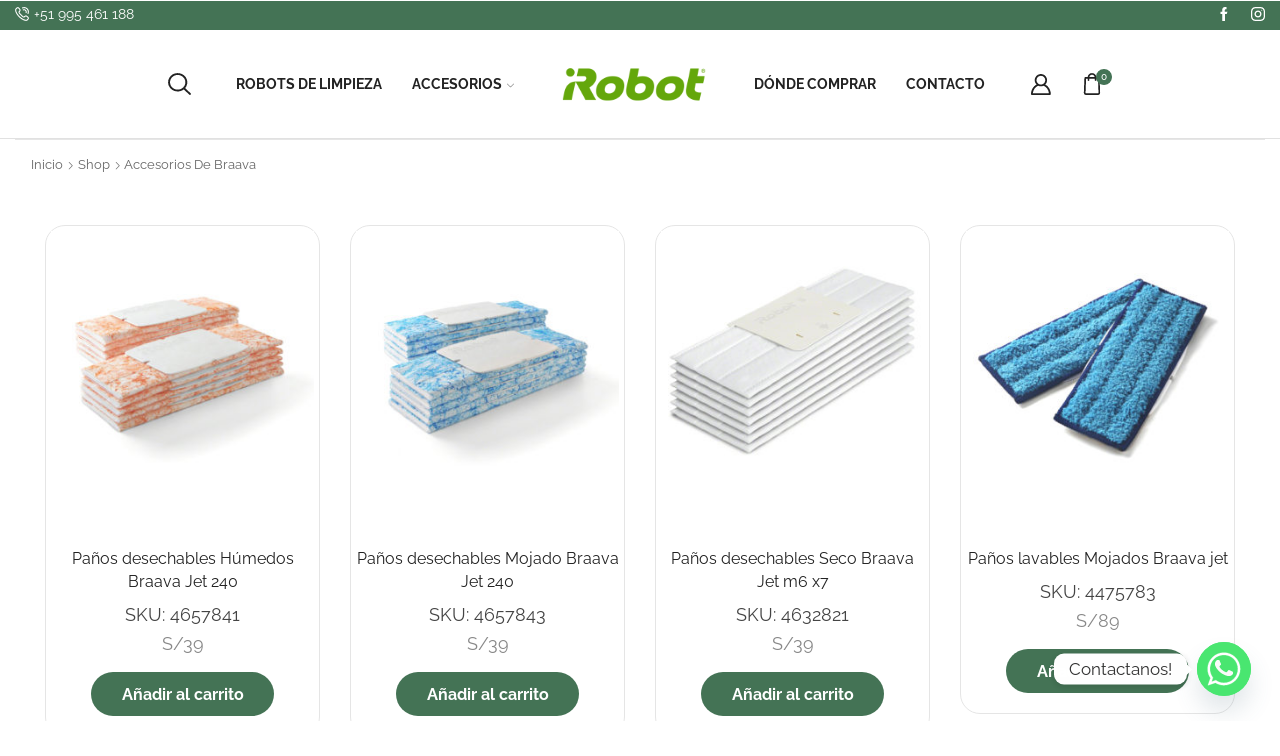

--- FILE ---
content_type: text/html; charset=UTF-8
request_url: https://store.irobot.pe/categoria-producto/accesorios-de-braava/
body_size: 31063
content:

<!DOCTYPE html>
<html lang="es" >
<head>
	<meta charset="UTF-8" />
	<meta name="viewport" content="width=device-width, initial-scale=1.0, maximum-scale=1.0, user-scalable=0"/>
	<script id="rt-powerpay" src="https://components-bnpl-pe-bbva-production.moprestamo.com/cdn/dist/powerpay-components/powerpay-components.esm.js" type="module"></script>
<meta name='robots' content='index, follow, max-image-preview:large, max-snippet:-1, max-video-preview:-1' />

	<!-- This site is optimized with the Yoast SEO Premium plugin v25.3 (Yoast SEO v26.8) - https://yoast.com/product/yoast-seo-premium-wordpress/ -->
	<title>Accesorios de Braava archivos - iRobot Perú | Aspiradoras Robot De Limpieza Automática</title>
	<link rel="canonical" href="https://store.irobot.pe/categoria-producto/accesorios-de-braava/" />
	<meta property="og:locale" content="es_ES" />
	<meta property="og:type" content="article" />
	<meta property="og:title" content="Accesorios de Braava archivos" />
	<meta property="og:url" content="https://store.irobot.pe/categoria-producto/accesorios-de-braava/" />
	<meta property="og:site_name" content="iRobot Perú | Aspiradoras Robot De Limpieza Automática" />
	<meta property="og:image" content="https://store.irobot.pe/wp-content/uploads/2022/07/iRobot-Logo.png" />
	<meta property="og:image:width" content="200" />
	<meta property="og:image:height" content="88" />
	<meta property="og:image:type" content="image/png" />
	<meta name="twitter:card" content="summary_large_image" />
	<script type="application/ld+json" class="yoast-schema-graph">{"@context":"https://schema.org","@graph":[{"@type":"CollectionPage","@id":"https://store.irobot.pe/categoria-producto/accesorios-de-braava/","url":"https://store.irobot.pe/categoria-producto/accesorios-de-braava/","name":"Accesorios de Braava archivos - iRobot Perú | Aspiradoras Robot De Limpieza Automática","isPartOf":{"@id":"https://store.irobot.pe/#website"},"primaryImageOfPage":{"@id":"https://store.irobot.pe/categoria-producto/accesorios-de-braava/#primaryimage"},"image":{"@id":"https://store.irobot.pe/categoria-producto/accesorios-de-braava/#primaryimage"},"thumbnailUrl":"https://store.irobot.pe/wp-content/uploads/2022/07/Panos-Barrido-HuÔmedo-Braava-Jet-10-und.jpg","breadcrumb":{"@id":"https://store.irobot.pe/categoria-producto/accesorios-de-braava/#breadcrumb"},"inLanguage":"es"},{"@type":"ImageObject","inLanguage":"es","@id":"https://store.irobot.pe/categoria-producto/accesorios-de-braava/#primaryimage","url":"https://store.irobot.pe/wp-content/uploads/2022/07/Panos-Barrido-HuÔmedo-Braava-Jet-10-und.jpg","contentUrl":"https://store.irobot.pe/wp-content/uploads/2022/07/Panos-Barrido-HuÔmedo-Braava-Jet-10-und.jpg","width":1500,"height":1500},{"@type":"BreadcrumbList","@id":"https://store.irobot.pe/categoria-producto/accesorios-de-braava/#breadcrumb","itemListElement":[{"@type":"ListItem","position":1,"name":"Portada","item":"https://store.irobot.pe/"},{"@type":"ListItem","position":2,"name":"Accesorios de Braava"}]},{"@type":"WebSite","@id":"https://store.irobot.pe/#website","url":"https://store.irobot.pe/","name":"iRobot Perú | Aspiradoras Robot De Limpieza Automática","description":"iRobot Perú | Aspiradoras Robot De Limpieza Automática","publisher":{"@id":"https://store.irobot.pe/#organization"},"alternateName":"Aspiradoras Robot De Limpieza Automática","potentialAction":[{"@type":"SearchAction","target":{"@type":"EntryPoint","urlTemplate":"https://store.irobot.pe/?s={search_term_string}"},"query-input":{"@type":"PropertyValueSpecification","valueRequired":true,"valueName":"search_term_string"}}],"inLanguage":"es"},{"@type":"Organization","@id":"https://store.irobot.pe/#organization","name":"iRobot Perú","alternateName":"Store iRobot - Perú","url":"https://store.irobot.pe/","logo":{"@type":"ImageObject","inLanguage":"es","@id":"https://store.irobot.pe/#/schema/logo/image/","url":"https://store.irobot.pe/wp-content/uploads/2022/07/iRobot-Logo.png","contentUrl":"https://store.irobot.pe/wp-content/uploads/2022/07/iRobot-Logo.png","width":200,"height":88,"caption":"iRobot Perú"},"image":{"@id":"https://store.irobot.pe/#/schema/logo/image/"},"sameAs":["https://www.facebook.com/irobot.pe/","https://www.instagram.com/irobotperu/"]}]}</script>
	<!-- / Yoast SEO Premium plugin. -->


<link rel='dns-prefetch' href='//www.googletagmanager.com' />
<link rel='dns-prefetch' href='//openpay.s3.amazonaws.com' />
<link rel='dns-prefetch' href='//capi-automation.s3.us-east-2.amazonaws.com' />
<link rel='dns-prefetch' href='//fonts.googleapis.com' />
<link rel="alternate" type="application/rss+xml" title="iRobot Perú | Aspiradoras Robot De Limpieza Automática &raquo; Feed" href="https://store.irobot.pe/feed/" />
<link rel="alternate" type="application/rss+xml" title="iRobot Perú | Aspiradoras Robot De Limpieza Automática &raquo; Accesorios de Braava Categoría Feed" href="https://store.irobot.pe/categoria-producto/accesorios-de-braava/feed/" />
<style id='wp-img-auto-sizes-contain-inline-css' type='text/css'>
img:is([sizes=auto i],[sizes^="auto," i]){contain-intrinsic-size:3000px 1500px}
/*# sourceURL=wp-img-auto-sizes-contain-inline-css */
</style>

<style id='classic-theme-styles-inline-css' type='text/css'>
/*! This file is auto-generated */
.wp-block-button__link{color:#fff;background-color:#32373c;border-radius:9999px;box-shadow:none;text-decoration:none;padding:calc(.667em + 2px) calc(1.333em + 2px);font-size:1.125em}.wp-block-file__button{background:#32373c;color:#fff;text-decoration:none}
/*# sourceURL=/wp-includes/css/classic-themes.min.css */
</style>
<style id='global-styles-inline-css' type='text/css'>
:root{--wp--preset--aspect-ratio--square: 1;--wp--preset--aspect-ratio--4-3: 4/3;--wp--preset--aspect-ratio--3-4: 3/4;--wp--preset--aspect-ratio--3-2: 3/2;--wp--preset--aspect-ratio--2-3: 2/3;--wp--preset--aspect-ratio--16-9: 16/9;--wp--preset--aspect-ratio--9-16: 9/16;--wp--preset--color--black: #000000;--wp--preset--color--cyan-bluish-gray: #abb8c3;--wp--preset--color--white: #ffffff;--wp--preset--color--pale-pink: #f78da7;--wp--preset--color--vivid-red: #cf2e2e;--wp--preset--color--luminous-vivid-orange: #ff6900;--wp--preset--color--luminous-vivid-amber: #fcb900;--wp--preset--color--light-green-cyan: #7bdcb5;--wp--preset--color--vivid-green-cyan: #00d084;--wp--preset--color--pale-cyan-blue: #8ed1fc;--wp--preset--color--vivid-cyan-blue: #0693e3;--wp--preset--color--vivid-purple: #9b51e0;--wp--preset--gradient--vivid-cyan-blue-to-vivid-purple: linear-gradient(135deg,rgb(6,147,227) 0%,rgb(155,81,224) 100%);--wp--preset--gradient--light-green-cyan-to-vivid-green-cyan: linear-gradient(135deg,rgb(122,220,180) 0%,rgb(0,208,130) 100%);--wp--preset--gradient--luminous-vivid-amber-to-luminous-vivid-orange: linear-gradient(135deg,rgb(252,185,0) 0%,rgb(255,105,0) 100%);--wp--preset--gradient--luminous-vivid-orange-to-vivid-red: linear-gradient(135deg,rgb(255,105,0) 0%,rgb(207,46,46) 100%);--wp--preset--gradient--very-light-gray-to-cyan-bluish-gray: linear-gradient(135deg,rgb(238,238,238) 0%,rgb(169,184,195) 100%);--wp--preset--gradient--cool-to-warm-spectrum: linear-gradient(135deg,rgb(74,234,220) 0%,rgb(151,120,209) 20%,rgb(207,42,186) 40%,rgb(238,44,130) 60%,rgb(251,105,98) 80%,rgb(254,248,76) 100%);--wp--preset--gradient--blush-light-purple: linear-gradient(135deg,rgb(255,206,236) 0%,rgb(152,150,240) 100%);--wp--preset--gradient--blush-bordeaux: linear-gradient(135deg,rgb(254,205,165) 0%,rgb(254,45,45) 50%,rgb(107,0,62) 100%);--wp--preset--gradient--luminous-dusk: linear-gradient(135deg,rgb(255,203,112) 0%,rgb(199,81,192) 50%,rgb(65,88,208) 100%);--wp--preset--gradient--pale-ocean: linear-gradient(135deg,rgb(255,245,203) 0%,rgb(182,227,212) 50%,rgb(51,167,181) 100%);--wp--preset--gradient--electric-grass: linear-gradient(135deg,rgb(202,248,128) 0%,rgb(113,206,126) 100%);--wp--preset--gradient--midnight: linear-gradient(135deg,rgb(2,3,129) 0%,rgb(40,116,252) 100%);--wp--preset--font-size--small: 13px;--wp--preset--font-size--medium: 20px;--wp--preset--font-size--large: 36px;--wp--preset--font-size--x-large: 42px;--wp--preset--spacing--20: 0.44rem;--wp--preset--spacing--30: 0.67rem;--wp--preset--spacing--40: 1rem;--wp--preset--spacing--50: 1.5rem;--wp--preset--spacing--60: 2.25rem;--wp--preset--spacing--70: 3.38rem;--wp--preset--spacing--80: 5.06rem;--wp--preset--shadow--natural: 6px 6px 9px rgba(0, 0, 0, 0.2);--wp--preset--shadow--deep: 12px 12px 50px rgba(0, 0, 0, 0.4);--wp--preset--shadow--sharp: 6px 6px 0px rgba(0, 0, 0, 0.2);--wp--preset--shadow--outlined: 6px 6px 0px -3px rgb(255, 255, 255), 6px 6px rgb(0, 0, 0);--wp--preset--shadow--crisp: 6px 6px 0px rgb(0, 0, 0);}:where(.is-layout-flex){gap: 0.5em;}:where(.is-layout-grid){gap: 0.5em;}body .is-layout-flex{display: flex;}.is-layout-flex{flex-wrap: wrap;align-items: center;}.is-layout-flex > :is(*, div){margin: 0;}body .is-layout-grid{display: grid;}.is-layout-grid > :is(*, div){margin: 0;}:where(.wp-block-columns.is-layout-flex){gap: 2em;}:where(.wp-block-columns.is-layout-grid){gap: 2em;}:where(.wp-block-post-template.is-layout-flex){gap: 1.25em;}:where(.wp-block-post-template.is-layout-grid){gap: 1.25em;}.has-black-color{color: var(--wp--preset--color--black) !important;}.has-cyan-bluish-gray-color{color: var(--wp--preset--color--cyan-bluish-gray) !important;}.has-white-color{color: var(--wp--preset--color--white) !important;}.has-pale-pink-color{color: var(--wp--preset--color--pale-pink) !important;}.has-vivid-red-color{color: var(--wp--preset--color--vivid-red) !important;}.has-luminous-vivid-orange-color{color: var(--wp--preset--color--luminous-vivid-orange) !important;}.has-luminous-vivid-amber-color{color: var(--wp--preset--color--luminous-vivid-amber) !important;}.has-light-green-cyan-color{color: var(--wp--preset--color--light-green-cyan) !important;}.has-vivid-green-cyan-color{color: var(--wp--preset--color--vivid-green-cyan) !important;}.has-pale-cyan-blue-color{color: var(--wp--preset--color--pale-cyan-blue) !important;}.has-vivid-cyan-blue-color{color: var(--wp--preset--color--vivid-cyan-blue) !important;}.has-vivid-purple-color{color: var(--wp--preset--color--vivid-purple) !important;}.has-black-background-color{background-color: var(--wp--preset--color--black) !important;}.has-cyan-bluish-gray-background-color{background-color: var(--wp--preset--color--cyan-bluish-gray) !important;}.has-white-background-color{background-color: var(--wp--preset--color--white) !important;}.has-pale-pink-background-color{background-color: var(--wp--preset--color--pale-pink) !important;}.has-vivid-red-background-color{background-color: var(--wp--preset--color--vivid-red) !important;}.has-luminous-vivid-orange-background-color{background-color: var(--wp--preset--color--luminous-vivid-orange) !important;}.has-luminous-vivid-amber-background-color{background-color: var(--wp--preset--color--luminous-vivid-amber) !important;}.has-light-green-cyan-background-color{background-color: var(--wp--preset--color--light-green-cyan) !important;}.has-vivid-green-cyan-background-color{background-color: var(--wp--preset--color--vivid-green-cyan) !important;}.has-pale-cyan-blue-background-color{background-color: var(--wp--preset--color--pale-cyan-blue) !important;}.has-vivid-cyan-blue-background-color{background-color: var(--wp--preset--color--vivid-cyan-blue) !important;}.has-vivid-purple-background-color{background-color: var(--wp--preset--color--vivid-purple) !important;}.has-black-border-color{border-color: var(--wp--preset--color--black) !important;}.has-cyan-bluish-gray-border-color{border-color: var(--wp--preset--color--cyan-bluish-gray) !important;}.has-white-border-color{border-color: var(--wp--preset--color--white) !important;}.has-pale-pink-border-color{border-color: var(--wp--preset--color--pale-pink) !important;}.has-vivid-red-border-color{border-color: var(--wp--preset--color--vivid-red) !important;}.has-luminous-vivid-orange-border-color{border-color: var(--wp--preset--color--luminous-vivid-orange) !important;}.has-luminous-vivid-amber-border-color{border-color: var(--wp--preset--color--luminous-vivid-amber) !important;}.has-light-green-cyan-border-color{border-color: var(--wp--preset--color--light-green-cyan) !important;}.has-vivid-green-cyan-border-color{border-color: var(--wp--preset--color--vivid-green-cyan) !important;}.has-pale-cyan-blue-border-color{border-color: var(--wp--preset--color--pale-cyan-blue) !important;}.has-vivid-cyan-blue-border-color{border-color: var(--wp--preset--color--vivid-cyan-blue) !important;}.has-vivid-purple-border-color{border-color: var(--wp--preset--color--vivid-purple) !important;}.has-vivid-cyan-blue-to-vivid-purple-gradient-background{background: var(--wp--preset--gradient--vivid-cyan-blue-to-vivid-purple) !important;}.has-light-green-cyan-to-vivid-green-cyan-gradient-background{background: var(--wp--preset--gradient--light-green-cyan-to-vivid-green-cyan) !important;}.has-luminous-vivid-amber-to-luminous-vivid-orange-gradient-background{background: var(--wp--preset--gradient--luminous-vivid-amber-to-luminous-vivid-orange) !important;}.has-luminous-vivid-orange-to-vivid-red-gradient-background{background: var(--wp--preset--gradient--luminous-vivid-orange-to-vivid-red) !important;}.has-very-light-gray-to-cyan-bluish-gray-gradient-background{background: var(--wp--preset--gradient--very-light-gray-to-cyan-bluish-gray) !important;}.has-cool-to-warm-spectrum-gradient-background{background: var(--wp--preset--gradient--cool-to-warm-spectrum) !important;}.has-blush-light-purple-gradient-background{background: var(--wp--preset--gradient--blush-light-purple) !important;}.has-blush-bordeaux-gradient-background{background: var(--wp--preset--gradient--blush-bordeaux) !important;}.has-luminous-dusk-gradient-background{background: var(--wp--preset--gradient--luminous-dusk) !important;}.has-pale-ocean-gradient-background{background: var(--wp--preset--gradient--pale-ocean) !important;}.has-electric-grass-gradient-background{background: var(--wp--preset--gradient--electric-grass) !important;}.has-midnight-gradient-background{background: var(--wp--preset--gradient--midnight) !important;}.has-small-font-size{font-size: var(--wp--preset--font-size--small) !important;}.has-medium-font-size{font-size: var(--wp--preset--font-size--medium) !important;}.has-large-font-size{font-size: var(--wp--preset--font-size--large) !important;}.has-x-large-font-size{font-size: var(--wp--preset--font-size--x-large) !important;}
:where(.wp-block-post-template.is-layout-flex){gap: 1.25em;}:where(.wp-block-post-template.is-layout-grid){gap: 1.25em;}
:where(.wp-block-term-template.is-layout-flex){gap: 1.25em;}:where(.wp-block-term-template.is-layout-grid){gap: 1.25em;}
:where(.wp-block-columns.is-layout-flex){gap: 2em;}:where(.wp-block-columns.is-layout-grid){gap: 2em;}
:root :where(.wp-block-pullquote){font-size: 1.5em;line-height: 1.6;}
/*# sourceURL=global-styles-inline-css */
</style>
<link rel='stylesheet' id='contact-form-7-css' href='https://store.irobot.pe/wp-content/plugins/contact-form-7/includes/css/styles.css' type='text/css' media='all' />
<style id='woocommerce-inline-inline-css' type='text/css'>
.woocommerce form .form-row .required { visibility: visible; }
/*# sourceURL=woocommerce-inline-inline-css */
</style>
<link rel='stylesheet' id='elementor-icons-css' href='https://store.irobot.pe/wp-content/plugins/elementor/assets/lib/eicons/css/elementor-icons.min.css' type='text/css' media='all' />
<link rel='stylesheet' id='elementor-frontend-css' href='https://store.irobot.pe/wp-content/plugins/elementor/assets/css/frontend.min.css' type='text/css' media='all' />
<link rel='stylesheet' id='elementor-post-7-css' href='https://store.irobot.pe/wp-content/uploads/elementor/css/post-7.css' type='text/css' media='all' />
<link rel='stylesheet' id='custom-google-fonts-css' href='//fonts.googleapis.com/css?family=Raleway&#038;ver=3.5.1' type='text/css' media='all' />
<link rel='stylesheet' id='chaty-front-css-css' href='https://store.irobot.pe/wp-content/plugins/chaty/css/chaty-front.min.css' type='text/css' media='all' />
<link rel='stylesheet' id='etheme-parent-style-css' href='https://store.irobot.pe/wp-content/themes/xstore/xstore.min.css' type='text/css' media='all' />
<link rel='stylesheet' id='etheme-general-all-style-css' href='https://store.irobot.pe/wp-content/themes/xstore/css/general-all.min.css' type='text/css' media='all' />
<link rel='stylesheet' id='etheme-elementor-all-widgets-style-css' href='https://store.irobot.pe/wp-content/themes/xstore/css/elementor-all-widgets.min.css' type='text/css' media='all' />
<link rel='stylesheet' id='etheme-woocommerce-all-style-css' href='https://store.irobot.pe/wp-content/themes/xstore/css/woocommerce-all.min.css' type='text/css' media='all' />
<link rel='stylesheet' id='etheme-shop-full-width-css' href='https://store.irobot.pe/wp-content/themes/xstore/css/modules/woocommerce/shop-full-width.min.css' type='text/css' media='all' />
<link rel='stylesheet' id='etheme-product-view-default-css' href='https://store.irobot.pe/wp-content/themes/xstore/css/modules/woocommerce/product-hovers/product-view-default.min.css' type='text/css' media='all' />
<style id='xstore-icons-font-inline-css' type='text/css'>
@font-face {
				  font-family: 'xstore-icons';
				  src:
				    url('https://store.irobot.pe/wp-content/themes/xstore/fonts/xstore-icons-bold.ttf') format('truetype'),
				    url('https://store.irobot.pe/wp-content/themes/xstore/fonts/xstore-icons-bold.woff2') format('woff2'),
				    url('https://store.irobot.pe/wp-content/themes/xstore/fonts/xstore-icons-bold.woff') format('woff'),
				    url('https://store.irobot.pe/wp-content/themes/xstore/fonts/xstore-icons-bold.svg#xstore-icons') format('svg');
				  font-weight: normal;
				  font-style: normal;
				  font-display: swap;
				}
/*# sourceURL=xstore-icons-font-inline-css */
</style>
<link rel='stylesheet' id='etheme-header-contacts-css' href='https://store.irobot.pe/wp-content/themes/xstore/css/modules/layout/header/parts/contacts.min.css' type='text/css' media='all' />
<link rel='stylesheet' id='etheme-header-menu-css' href='https://store.irobot.pe/wp-content/themes/xstore/css/modules/layout/header/parts/menu.min.css' type='text/css' media='all' />
<link rel='stylesheet' id='xstore-kirki-styles-css' href='https://store.irobot.pe/wp-content/uploads/xstore/kirki-styles.css' type='text/css' media='all' />
<link rel='stylesheet' id='elementor-gf-local-roboto-css' href='https://store.irobot.pe/wp-content/uploads/elementor/google-fonts/css/roboto.css' type='text/css' media='all' />
<link rel='stylesheet' id='elementor-gf-local-robotoslab-css' href='https://store.irobot.pe/wp-content/uploads/elementor/google-fonts/css/robotoslab.css' type='text/css' media='all' />
<script type="text/template" id="tmpl-variation-template">
	<div class="woocommerce-variation-description">{{{ data.variation.variation_description }}}</div>
	<div class="woocommerce-variation-price">{{{ data.variation.price_html }}}</div>
	<div class="woocommerce-variation-availability">{{{ data.variation.availability_html }}}</div>
</script>
<script type="text/template" id="tmpl-unavailable-variation-template">
	<p role="alert">Lo siento, este producto no está disponible. Por favor, elige otra combinación.</p>
</script>
<script type="text/javascript" id="woocommerce-google-analytics-integration-gtag-js-after">
/* <![CDATA[ */
/* Google Analytics for WooCommerce (gtag.js) */
					window.dataLayer = window.dataLayer || [];
					function gtag(){dataLayer.push(arguments);}
					// Set up default consent state.
					for ( const mode of [{"analytics_storage":"denied","ad_storage":"denied","ad_user_data":"denied","ad_personalization":"denied","region":["AT","BE","BG","HR","CY","CZ","DK","EE","FI","FR","DE","GR","HU","IS","IE","IT","LV","LI","LT","LU","MT","NL","NO","PL","PT","RO","SK","SI","ES","SE","GB","CH"]}] || [] ) {
						gtag( "consent", "default", { "wait_for_update": 500, ...mode } );
					}
					gtag("js", new Date());
					gtag("set", "developer_id.dOGY3NW", true);
					gtag("config", "G-9LLRZSZFCB", {"track_404":true,"allow_google_signals":true,"logged_in":false,"linker":{"domains":[],"allow_incoming":false},"custom_map":{"dimension1":"logged_in"}});
//# sourceURL=woocommerce-google-analytics-integration-gtag-js-after
/* ]]> */
</script>
<script type="text/javascript" src="https://store.irobot.pe/wp-includes/js/jquery/jquery.min.js" id="jquery-core-js"></script>
<script type="text/javascript" src="https://store.irobot.pe/wp-includes/js/jquery/jquery-migrate.min.js" id="jquery-migrate-js"></script>
<script type="text/javascript" src="https://store.irobot.pe/wp-content/plugins/woocommerce/assets/js/jquery-blockui/jquery.blockUI.min.js" id="wc-jquery-blockui-js" defer="defer" data-wp-strategy="defer"></script>
<script type="text/javascript" id="wc-add-to-cart-js-extra">
/* <![CDATA[ */
var wc_add_to_cart_params = {"ajax_url":"/wp-admin/admin-ajax.php","wc_ajax_url":"/?wc-ajax=%%endpoint%%","i18n_view_cart":"Ver carrito","cart_url":"https://store.irobot.pe/carrito/","is_cart":"","cart_redirect_after_add":"no"};
//# sourceURL=wc-add-to-cart-js-extra
/* ]]> */
</script>
<script type="text/javascript" src="https://store.irobot.pe/wp-content/plugins/woocommerce/assets/js/frontend/add-to-cart.min.js" id="wc-add-to-cart-js" defer="defer" data-wp-strategy="defer"></script>
<script type="text/javascript" src="https://store.irobot.pe/wp-content/plugins/woocommerce/assets/js/js-cookie/js.cookie.min.js" id="wc-js-cookie-js" defer="defer" data-wp-strategy="defer"></script>
<script type="text/javascript" id="woocommerce-js-extra">
/* <![CDATA[ */
var woocommerce_params = {"ajax_url":"/wp-admin/admin-ajax.php","wc_ajax_url":"/?wc-ajax=%%endpoint%%","i18n_password_show":"Mostrar contrase\u00f1a","i18n_password_hide":"Ocultar contrase\u00f1a"};
//# sourceURL=woocommerce-js-extra
/* ]]> */
</script>
<script type="text/javascript" src="https://store.irobot.pe/wp-content/plugins/woocommerce/assets/js/frontend/woocommerce.min.js" id="woocommerce-js" defer="defer" data-wp-strategy="defer"></script>
<script type="text/javascript" src="https://store.irobot.pe/wp-includes/js/underscore.min.js" id="underscore-js"></script>
<script type="text/javascript" id="wp-util-js-extra">
/* <![CDATA[ */
var _wpUtilSettings = {"ajax":{"url":"/wp-admin/admin-ajax.php"}};
//# sourceURL=wp-util-js-extra
/* ]]> */
</script>
<script type="text/javascript" src="https://store.irobot.pe/wp-includes/js/wp-util.min.js" id="wp-util-js"></script>
<script type="text/javascript" id="wc-add-to-cart-variation-js-extra">
/* <![CDATA[ */
var wc_add_to_cart_variation_params = {"wc_ajax_url":"/?wc-ajax=%%endpoint%%","i18n_no_matching_variations_text":"Lo siento, no hay productos que igualen tu selecci\u00f3n. Por favor, escoge una combinaci\u00f3n diferente.","i18n_make_a_selection_text":"Elige las opciones del producto antes de a\u00f1adir este producto a tu carrito.","i18n_unavailable_text":"Lo siento, este producto no est\u00e1 disponible. Por favor, elige otra combinaci\u00f3n.","i18n_reset_alert_text":"Se ha restablecido tu selecci\u00f3n. Por favor, elige alguna opci\u00f3n del producto antes de poder a\u00f1adir este producto a tu carrito."};
//# sourceURL=wc-add-to-cart-variation-js-extra
/* ]]> */
</script>
<script type="text/javascript" src="https://store.irobot.pe/wp-content/plugins/woocommerce/assets/js/frontend/add-to-cart-variation.min.js" id="wc-add-to-cart-variation-js" defer="defer" data-wp-strategy="defer"></script>
<link rel="https://api.w.org/" href="https://store.irobot.pe/wp-json/" /><link rel="alternate" title="JSON" type="application/json" href="https://store.irobot.pe/wp-json/wp/v2/product_cat/47" /><link rel="EditURI" type="application/rsd+xml" title="RSD" href="https://store.irobot.pe/xmlrpc.php?rsd" />
<meta name="generator" content="WordPress 6.9" />
<meta name="generator" content="WooCommerce 10.4.3" />
			<link rel="prefetch" as="font" href="https://store.irobot.pe/wp-content/themes/xstore/fonts/xstore-icons-bold.woff?v=9.6.5" type="font/woff">
					<link rel="prefetch" as="font" href="https://store.irobot.pe/wp-content/themes/xstore/fonts/xstore-icons-bold.woff2?v=9.6.5" type="font/woff2">
			<noscript><style>.woocommerce-product-gallery{ opacity: 1 !important; }</style></noscript>
	<meta name="generator" content="Elementor 3.34.2; features: additional_custom_breakpoints; settings: css_print_method-external, google_font-enabled, font_display-auto">
<!-- Google Tag Manager -->
<script>(function(w,d,s,l,i){w[l]=w[l]||[];w[l].push({'gtm.start':
new Date().getTime(),event:'gtm.js'});var f=d.getElementsByTagName(s)[0],
j=d.createElement(s),dl=l!='dataLayer'?'&l='+l:'';j.async=true;j.src=
'https://www.googletagmanager.com/gtm.js?id='+i+dl;f.parentNode.insertBefore(j,f);
})(window,document,'script','dataLayer','GTM-PWWZFB4');</script>
<!-- End Google Tag Manager -->

			<script  type="text/javascript">
				!function(f,b,e,v,n,t,s){if(f.fbq)return;n=f.fbq=function(){n.callMethod?
					n.callMethod.apply(n,arguments):n.queue.push(arguments)};if(!f._fbq)f._fbq=n;
					n.push=n;n.loaded=!0;n.version='2.0';n.queue=[];t=b.createElement(e);t.async=!0;
					t.src=v;s=b.getElementsByTagName(e)[0];s.parentNode.insertBefore(t,s)}(window,
					document,'script','https://connect.facebook.net/en_US/fbevents.js');
			</script>
			<!-- WooCommerce Facebook Integration Begin -->
			<script  type="text/javascript">

				fbq('init', '703606165066150', {}, {
    "agent": "woocommerce_0-10.4.3-3.5.15"
});

				document.addEventListener( 'DOMContentLoaded', function() {
					// Insert placeholder for events injected when a product is added to the cart through AJAX.
					document.body.insertAdjacentHTML( 'beforeend', '<div class=\"wc-facebook-pixel-event-placeholder\"></div>' );
				}, false );

			</script>
			<!-- WooCommerce Facebook Integration End -->
						<style>
				.e-con.e-parent:nth-of-type(n+4):not(.e-lazyloaded):not(.e-no-lazyload),
				.e-con.e-parent:nth-of-type(n+4):not(.e-lazyloaded):not(.e-no-lazyload) * {
					background-image: none !important;
				}
				@media screen and (max-height: 1024px) {
					.e-con.e-parent:nth-of-type(n+3):not(.e-lazyloaded):not(.e-no-lazyload),
					.e-con.e-parent:nth-of-type(n+3):not(.e-lazyloaded):not(.e-no-lazyload) * {
						background-image: none !important;
					}
				}
				@media screen and (max-height: 640px) {
					.e-con.e-parent:nth-of-type(n+2):not(.e-lazyloaded):not(.e-no-lazyload),
					.e-con.e-parent:nth-of-type(n+2):not(.e-lazyloaded):not(.e-no-lazyload) * {
						background-image: none !important;
					}
				}
			</style>
			<link rel="icon" href="https://store.irobot.pe/wp-content/uploads/2022/07/favicon-1.png" sizes="32x32" />
<link rel="icon" href="https://store.irobot.pe/wp-content/uploads/2022/07/favicon-1.png" sizes="192x192" />
<link rel="apple-touch-icon" href="https://store.irobot.pe/wp-content/uploads/2022/07/favicon-1.png" />
<meta name="msapplication-TileImage" content="https://store.irobot.pe/wp-content/uploads/2022/07/favicon-1.png" />
		<style type="text/css" id="wp-custom-css">
			/*Oculta texto en order-received */
.woocommerce-column.woocommerce-column--2.woocommerce-column--shipping-address.col-2 {
  display: none;
}		</style>
		<style id="kirki-inline-styles"></style><style type="text/css" class="et_custom-css">.onsale{width:4em;height:2em;line-height:1.2}.btn-checkout:hover,.btn-view-wishlist:hover{opacity:1 !important}.et_element-top-level>a{font-weight:500}.page-heading .a-center{border-top:1px solid #E6E6E6;padding-top:15px}.woocommerce-account .page-heading .a-center,.woocommerce-wishlist .page-heading .a-center{border-top:none;padding:0}.btn>a,.btn,.button,.single-post .form-submit input[type="submit"],.products-grid .product-details .button:not(.compare),.et-quick-view-wrapper form.cart .button,.swiper-slide .content-product .product-details .button,.actions .btn,.woocommerce table.wishlist_table td.product-add-to-cart a,.form-submit input[type="submit"],.popup-added-to-cart .product-section-02 a{font-weight:bold;font-size:16px;text-transform:none}.single-product-builder .single_add_to_cart_button{font-weight:700}.read-more:before{width:100%}.read-more:after{opacity:1;right:-20px}.product-view-default .footer-product .show-quickly{border-radius:20px}.single-product-builder .etheme-sticky-cart .etheme_custom_add_to_cart.single_add_to_cart_button,.single-product-builder .single_add_to_cart_button.button,.single-product-builder .single_add_to_cart_button.button.disabled{background-color:#447355}.single-post .wp-picture img,article.blog-post .wp-picture.blog-hover-zoom{border-radius:20px}.single-product .sidebar .sidebar-widget,.single-post .sidebar .sidebar-widget:not(.etheme_widget_satick_block){border:1px solid #E5E5E5;border-radius:20px;padding:35px;margin-bottom:20px}.sidebar-widget .widget-title,.sidebar-widget li a,.sidebar-widget ul.menu>li>a{font-size:1.28rem}.onsale,textarea,textarea.form-control{border-radius:20px}.coupon input[type=text]{border-radius:20px}.coupon input[type=submit]{border-radius:0 20px 20px 0 !important}.woocommerce-product-gallery.images-wrapper,.thumbnails-list .swiper-slide a{border:1px solid #E5E5E5;border-radius:20px;padding:5px}.single-product-sidebar{margin-top:1vw !important}.single-product .et-woocommerce-tab.active{background:#447355;border-radius:100px}.single-product .et-woocommerce-tab{color:#999;font-weight:500;padding:0 25px}.woocommerce-tabs.horizontal .wc-tabs{padding-bottom:15px}.etheme-sticky-cart .sticky_product_title,.etheme-sticky-cart .single_add_to_cart_button.button{font-size:100%}@media only screen and (min-width:321px){.content-product{border:1px solid #E5E5E5;border-radius:20px;padding:5px}.single-product-builder .content-product .product-details,.content-product .product-details{padding-bottom:15px}}#customer_login>div,.cart-collaterals,.order-review{border-radius:15px}section.woocommerce-bacs-bank-details{text-align:center}select.wpcf7-form-control.wpcf7-select.wpcf7-validates-as-required{width:100%!important}div#ship-to-different-address{display:none!important}@media (min-width:993px){.carousel-area.products-slider{padding:20px 10px}.carousel-area .product-slide .content-product{transition:all .2s linear}.carousel-area .product-slide:hover .content-product{box-shadow:0 0 7px 0 var(--et_dark-2-white-01);z-index:1;transform:scale(1.05)}.thumbnails-list{justify-content:center;padding-top:5px}.thumbnails-list .swiper-slide{padding:5px}.content-product .product-image-wrapper{min-height:301px}}@media (max-width:480px){.shop-full-width .products-grid.row-count-2 .product,.shop-full-width .products-grid.row-count-3 .product,.shop-full-width .products-grid.row-count-4 .product,.shop-full-width .products-grid.row-count-5 .product,.shop-full-width .products-grid.row-count-6 .product{width:100%!important}}.swiper-custom-right:not(.et-swiper-elementor-nav),.swiper-custom-left:not(.et-swiper-elementor-nav){background:transparent !important}@media only screen and (max-width:1690px){.swiper-custom-left,.middle-inside .swiper-entry .swiper-button-prev,.middle-inside.swiper-entry .swiper-button-prev{left:-15px}.swiper-custom-right,.middle-inside .swiper-entry .swiper-button-next,.middle-inside.swiper-entry .swiper-button-next{right:-15px}.middle-inbox .swiper-entry .swiper-button-prev,.middle-inbox.swiper-entry .swiper-button-prev{left:8px}.middle-inbox .swiper-entry .swiper-button-next,.middle-inbox.swiper-entry .swiper-button-next{right:8px}.swiper-entry:hover .swiper-custom-left,.middle-inside .swiper-entry:hover .swiper-button-prev,.middle-inside.swiper-entry:hover .swiper-button-prev{left:-5px}.swiper-entry:hover .swiper-custom-right,.middle-inside .swiper-entry:hover .swiper-button-next,.middle-inside.swiper-entry:hover .swiper-button-next{right:-5px}.middle-inbox .swiper-entry:hover .swiper-button-prev,.middle-inbox.swiper-entry:hover .swiper-button-prev{left:5px}.middle-inbox .swiper-entry:hover .swiper-button-next,.middle-inbox.swiper-entry:hover .swiper-button-next{right:5px}}@media only screen and (max-width:1200px){.header-wrapper,.site-header-vertical{display:none}}@media only screen and (min-width:1201px){.mobile-header-wrapper{display:none}}.swiper-container{width:auto}.etheme-elementor-slider:not(.swiper-container-initialized,.swiper-initialized) .swiper-slide{max-width:calc(100% / var(--slides-per-view,4))}.etheme-elementor-slider[data-animation]:not(.swiper-container-initialized,.swiper-initialized,[data-animation=slide],[data-animation=coverflow]) .swiper-slide{max-width:100%}body:not([data-elementor-device-mode]) .etheme-elementor-off-canvas__container{transition:none;opacity:0;visibility:hidden;position:fixed}</style></head>
<body class="archive tax-product_cat term-accesorios-de-braava term-47 wp-theme-xstore theme-xstore woocommerce woocommerce-page woocommerce-no-js et_cart-type-1 et_b_dt_header-not-overlap et_b_mob_header-not-overlap breadcrumbs-type-left2  et-preloader-on et-catalog-off et-enable-swatch elementor-default elementor-kit-7" data-mode="light">
<!-- Google Tag Manager (noscript) -->
<noscript><iframe src="https://www.googletagmanager.com/ns.html?id=GTM-PWWZFB4"
height="0" width="0" style="display:none;visibility:hidden"></iframe></noscript>
<!-- End Google Tag Manager (noscript) -->


<div class="et-loader"><img class="et-loader-img" src="https://store.irobot.pe/wp-content/uploads/2022/07/iRobot-Logo.png" alt="et-loader"></div>
<div class="template-container">

		<div class="template-content">
		<div class="page-wrapper">
			<header id="header" class="site-header sticky"  data-type="custom" data-start= "200"><div class="header-wrapper">
<div class="header-top-wrapper ">
	<div class="header-top" data-title="Header top">
		<div class="et-row-container et-container">
			<div class="et-wrap-columns flex align-items-center">		
				
		
        <div class="et_column et_col-xs-2 et_col-xs-offset-0">
			

<div class="et_element et_b_header-contacts  et_element-top-level  justify-content-start  flex-inline text-nowrap" >
	        <div class="contact contact-Phone icon-left  flex-inline  justify-content-start"
             data-tooltip="Phone"         >
			
			            <span class="flex-inline justify-content-center flex-nowrap">
						<span class="contact-icon flex-inline justify-content-center align-items-center">
							<svg xmlns="http://www.w3.org/2000/svg" width="1em" height="1em" viewBox="0 0 24 24"><path d="M21.984 16.080v0c-3.624-2.904-5.112-1.368-6.408 0l-0.216 0.216c-0.12 0.024-0.552-0.072-1.272-0.528-0.84-0.552-1.896-1.464-3.12-2.688-3.24-3.24-3.24-4.272-3.216-4.416l0.216-0.216c1.416-1.392 2.88-2.832-0.048-6.408-0.96-1.2-1.944-1.8-2.976-1.848-1.536-0.096-2.736 1.176-3.552 2.040-0.096 0.12-0.24 0.264-0.36 0.384-1.104 1.080-1.152 3.336-0.144 6.024 1.056 2.808 3.144 5.856 5.88 8.592 2.712 2.712 5.76 4.8 8.568 5.88 1.296 0.504 2.472 0.744 3.528 0.744 1.080 0 1.944-0.288 2.496-0.816 0.144-0.12 0.312-0.264 0.456-0.432 0.888-0.84 2.088-1.968 2.016-3.504 0-1.032-0.624-2.016-1.848-3.024zM6.672 7.128l-0.24 0.24c-1.272 1.296-0.264 3.432 3.288 6.96 1.32 1.32 2.448 2.28 3.432 2.928 1.944 1.272 3 0.864 3.528 0.312l0.264-0.264c1.2-1.2 1.656-1.656 3.96 0.192 0.768 0.624 1.176 1.176 1.2 1.632 0.024 0.72-0.816 1.512-1.464 2.088-0.144 0.12-0.288 0.24-0.384 0.36-0.024 0.024-0.072 0.072-0.096 0.096-0.456 0.456-2.040 0.48-4.152-0.312-2.568-0.96-5.376-2.88-7.944-5.448-2.52-2.424-4.464-5.232-5.496-7.896-0.768-2.136-0.72-3.696-0.288-4.104 0.048-0.048 0.072-0.096 0.12-0.144 0.024-0.024 0.048-0.072 0.096-0.096 0.072-0.072 0.144-0.144 0.24-0.264 0.648-0.696 1.392-1.464 2.064-1.464h0.048c0.48 0.024 1.032 0.408 1.656 1.176 1.848 2.352 1.368 2.832 0.168 4.008zM18.12 9.336c-0.12 0.48 0.12 0.984 0.528 1.152 0.168 0.072 0.288 0.072 0.36 0.072 0.36 0 0.672-0.216 0.84-0.576 0.672-1.656 0.288-3.576-1.008-4.872s-3.312-1.68-5.016-0.936c-0.24 0.096-0.432 0.288-0.504 0.528-0.072 0.216-0.072 0.456 0 0.648 0.072 0.24 0.288 0.432 0.528 0.528 0.24 0.072 0.504 0.072 0.696-0.048 1.008-0.456 2.232-0.24 3 0.528s0.984 1.896 0.6 2.904l-0.024 0.072zM12.336 2.52l0.048 0.024c0.24 0.072 0.504 0.072 0.696-0.048 2.376-1.080 5.232-0.552 7.104 1.296 1.8 1.8 2.352 4.512 1.392 6.864-0.096 0.216-0.096 0.48 0.024 0.696 0.096 0.216 0.264 0.384 0.48 0.48 0.168 0.072 0.288 0.072 0.36 0.072 0.384 0 0.72-0.24 0.816-0.552 1.224-3.048 0.528-6.528-1.776-8.832-2.376-2.376-6.048-3.072-9.12-1.68-0.24 0.096-0.432 0.288-0.504 0.504s-0.072 0.456 0 0.648c0.096 0.36 0.384 0.504 0.48 0.528z"></path></svg>						</span>
												<span class="contact-info ">
							+51 995 461 188						</span>
					</span>
        </div>
				</div>

        </div>
			
				
		
        <div class="et_column et_col-xs-8 et_col-xs-offset-0">
			

<div class="et_promo_text_carousel swiper-entry pos-relative arrows-hovered ">
	<div class="swiper-container stop-on-hover et_element" data-loop="true" data-speed="300" data-breakpoints="1" data-xs-slides="1" data-sm-slides="1" data-md-slides="1" data-lt-slides="1" data-slides-per-view="1" data-slides-per-group="1"  data-autoplay='3000'>
		<div class="header-promo-text et-promo-text-carousel swiper-wrapper">
					</div>
					    <span class="et-close pos-absolute right top  ">
	      <svg xmlns="http://www.w3.org/2000/svg" width="1em" height="1em" viewBox="0 0 16 16"><path d="M8.704 8l7.152-7.136c0.096-0.096 0.144-0.224 0.144-0.368 0-0.128-0.048-0.256-0.144-0.352-0.096-0.080-0.224-0.144-0.352-0.144 0 0 0 0 0 0-0.128 0-0.272 0.048-0.352 0.144l-7.152 7.152-7.136-7.152c-0.192-0.192-0.512-0.192-0.704 0-0.112 0.096-0.16 0.224-0.16 0.352 0 0.144 0.048 0.272 0.144 0.368l7.152 7.136-7.152 7.136c-0.096 0.096-0.144 0.224-0.144 0.368s0.048 0.256 0.144 0.352c0.192 0.192 0.512 0.192 0.704 0l7.152-7.152 7.136 7.136c0.096 0.096 0.224 0.144 0.352 0.144s0.256-0.048 0.352-0.144c0.096-0.096 0.144-0.224 0.144-0.352s-0.048-0.256-0.144-0.352l-7.136-7.136z"></path></svg>	    </span>
			</div>
</div>

        </div>
			
				
		
        <div class="et_column et_col-xs-2 et_col-xs-offset-0">
			

<div class="et_element et_b_header-socials et-socials flex flex-nowrap align-items-center  justify-content-end mob-justify-content-start et_element-top-level flex-row" >
	        <a href="https://www.facebook.com/irobot.pe/" target="_blank"            data-tooltip="Facebook" title="Facebook">
            <span class="screen-reader-text hidden">Facebook</span>
			<svg xmlns="http://www.w3.org/2000/svg" width="1em" height="1em" viewBox="0 0 24 24"><path d="M13.488 8.256v-3c0-0.84 0.672-1.488 1.488-1.488h1.488v-3.768h-2.976c-2.472 0-4.488 2.016-4.488 4.512v3.744h-3v3.744h3v12h4.512v-12h3l1.488-3.744h-4.512z"></path></svg>        </a>
	        <a href="https://www.instagram.com/irobotperu/" target="_blank"            data-tooltip="Instagram" title="Instagram">
            <span class="screen-reader-text hidden">Instagram</span>
			<svg xmlns="http://www.w3.org/2000/svg" width="1em" height="1em" viewBox="0 0 24 24"><path d="M16.512 0h-9.024c-4.128 0-7.488 3.36-7.488 7.488v9c0 4.152 3.36 7.512 7.488 7.512h9c4.152 0 7.512-3.36 7.512-7.488v-9.024c0-4.128-3.36-7.488-7.488-7.488zM21.744 16.512c0 2.904-2.352 5.256-5.256 5.256h-9c-2.904 0-5.256-2.352-5.256-5.256v-9.024c0-2.904 2.352-5.256 5.256-5.256h9c2.904 0 5.256 2.352 5.256 5.256v9.024zM12 6c-3.312 0-6 2.688-6 6s2.688 6 6 6 6-2.688 6-6-2.688-6-6-6zM12 15.744c-2.064 0-3.744-1.68-3.744-3.744s1.68-3.744 3.744-3.744 3.744 1.68 3.744 3.744c0 2.064-1.68 3.744-3.744 3.744zM19.248 5.544c0 0.437-0.355 0.792-0.792 0.792s-0.792-0.355-0.792-0.792c0-0.437 0.355-0.792 0.792-0.792s0.792 0.355 0.792 0.792z"></path></svg>        </a>
	</div>

        </div>
	</div>		</div>
	</div>
</div>

<div class="header-main-wrapper sticky">
	<div class="header-main" data-title="Header main">
		<div class="et-row-container et-container">
			<div class="et-wrap-columns flex align-items-center">		
				
		
        <div class="et_column et_col-xs-12 et_col-xs-offset-0 pos-static">
			

<style>                .connect-block-element-csJcs {
                    --connect-block-space: 15px;
                    margin: 0 -15px;
                }
                .et_element.connect-block-element-csJcs > div,
                .et_element.connect-block-element-csJcs > form.cart,
                .et_element.connect-block-element-csJcs > .price {
                    margin: 0 15px;
                }
                                    .et_element.connect-block-element-csJcs > .et_b_header-widget > div, 
                    .et_element.connect-block-element-csJcs > .et_b_header-widget > ul {
                        margin-left: 15px;
                        margin-right: 15px;
                    }
                    .et_element.connect-block-element-csJcs .widget_nav_menu .menu > li > a {
                        margin: 0 15px                    }
/*                    .et_element.connect-block-element-csJcs .widget_nav_menu .menu .menu-item-has-children > a:after {
                        right: 15px;
                    }*/
                </style><div class="et_element et_connect-block flex flex-row connect-block-element-csJcs align-items-center justify-content-center">

<div class="et_element et_b_header-search flex align-items-center   justify-content-center mob-justify-content- et_element-top-level et-content-dropdown" >
	        <span class="flex et_b_search-icon ">
            <span class="et_b-icon"><svg version="1.1" xmlns="http://www.w3.org/2000/svg" width="1em" height="1em" viewBox="0 0 24 24"><path d="M23.64 22.176l-5.736-5.712c1.44-1.8 2.232-4.032 2.232-6.336 0-5.544-4.512-10.032-10.032-10.032s-10.008 4.488-10.008 10.008c-0.024 5.568 4.488 10.056 10.032 10.056 2.328 0 4.512-0.792 6.336-2.256l5.712 5.712c0.192 0.192 0.456 0.312 0.72 0.312 0.24 0 0.504-0.096 0.672-0.288 0.192-0.168 0.312-0.384 0.336-0.672v-0.048c0.024-0.288-0.096-0.552-0.264-0.744zM18.12 10.152c0 4.392-3.6 7.992-8.016 7.992-4.392 0-7.992-3.6-7.992-8.016 0-4.392 3.6-7.992 8.016-7.992 4.392 0 7.992 3.6 7.992 8.016z"></path></svg></span>        </span>
		
	    
        <form action="https://store.irobot.pe/" role="search" data-min="3" data-per-page="100"
                            class="ajax-search-form  ajax-with-suggestions input-icon  et-mini-content" method="get">
			
                <div class="input-row flex align-items-center et-overflow-hidden" data-search-mode="dark">
                    					                    <label class="screen-reader-text" for="et_b-header-search-input-5">Search input</label>
                    <input type="text" value=""
                           placeholder="Buscar..." autocomplete="off" class="form-control" id="et_b-header-search-input-5" name="s">
					
					                        <input type="hidden" name="post_type" value="product">
					
                                            <input type="hidden" name="et_search" value="true">
                    					
					                    <span class="buttons-wrapper flex flex-nowrap pos-relative">
                    <span class="clear flex-inline justify-content-center align-items-center pointer">
                        <span class="et_b-icon">
                            <svg xmlns="http://www.w3.org/2000/svg" width=".7em" height=".7em" viewBox="0 0 24 24"><path d="M13.056 12l10.728-10.704c0.144-0.144 0.216-0.336 0.216-0.552 0-0.192-0.072-0.384-0.216-0.528-0.144-0.12-0.336-0.216-0.528-0.216 0 0 0 0 0 0-0.192 0-0.408 0.072-0.528 0.216l-10.728 10.728-10.704-10.728c-0.288-0.288-0.768-0.288-1.056 0-0.168 0.144-0.24 0.336-0.24 0.528 0 0.216 0.072 0.408 0.216 0.552l10.728 10.704-10.728 10.704c-0.144 0.144-0.216 0.336-0.216 0.552s0.072 0.384 0.216 0.528c0.288 0.288 0.768 0.288 1.056 0l10.728-10.728 10.704 10.704c0.144 0.144 0.336 0.216 0.528 0.216s0.384-0.072 0.528-0.216c0.144-0.144 0.216-0.336 0.216-0.528s-0.072-0.384-0.216-0.528l-10.704-10.704z"></path></svg>
                        </span>
                    </span>
                    <button type="submit" class="search-button flex justify-content-center align-items-center pointer" aria-label="Search button">
                        <span class="et_b-loader"></span>
                    <svg version="1.1" xmlns="http://www.w3.org/2000/svg" width="1em" height="1em" viewBox="0 0 24 24"><path d="M23.64 22.176l-5.736-5.712c1.44-1.8 2.232-4.032 2.232-6.336 0-5.544-4.512-10.032-10.032-10.032s-10.008 4.488-10.008 10.008c-0.024 5.568 4.488 10.056 10.032 10.056 2.328 0 4.512-0.792 6.336-2.256l5.712 5.712c0.192 0.192 0.456 0.312 0.72 0.312 0.24 0 0.504-0.096 0.672-0.288 0.192-0.168 0.312-0.384 0.336-0.672v-0.048c0.024-0.288-0.096-0.552-0.264-0.744zM18.12 10.152c0 4.392-3.6 7.992-8.016 7.992-4.392 0-7.992-3.6-7.992-8.016 0-4.392 3.6-7.992 8.016-7.992 4.392 0 7.992 3.6 7.992 8.016z"></path></svg>                    <span class="screen-reader-text">Search</span></button>
                </span>
                </div>
				
											                <div class="ajax-results-wrapper"></div>
			        </form>
		</div>


<div class="et_element et_b_header-menu header-main-menu flex align-items-center menu-items-underline  justify-content-end et_element-top-level" >
	<div class="menu-main-container"><ul id="menu-productos" class="menu"><li id="menu-item-2977" class="menu-item menu-item-type-taxonomy menu-item-object-product_cat menu-item-2977 item-level-0 item-design-dropdown"><a href="https://store.irobot.pe/categoria-producto/robots-de-limpieza/" class="item-link">Robots de Limpieza</a></li>
<li id="menu-item-2986" class="menu-item menu-item-type-taxonomy menu-item-object-product_cat current-menu-ancestor current-menu-parent menu-item-has-children menu-parent-item menu-item-2986 item-level-0 item-design-dropdown"><a href="https://store.irobot.pe/categoria-producto/accesorios/" class="item-link">Accesorios<svg class="arrow " xmlns="http://www.w3.org/2000/svg" width="0.5em" height="0.5em" viewBox="0 0 24 24"><path d="M23.784 6.072c-0.264-0.264-0.672-0.264-0.984 0l-10.8 10.416-10.8-10.416c-0.264-0.264-0.672-0.264-0.984 0-0.144 0.12-0.216 0.312-0.216 0.48 0 0.192 0.072 0.36 0.192 0.504l11.28 10.896c0.096 0.096 0.24 0.192 0.48 0.192 0.144 0 0.288-0.048 0.432-0.144l0.024-0.024 11.304-10.92c0.144-0.12 0.24-0.312 0.24-0.504 0.024-0.168-0.048-0.36-0.168-0.48z"></path></svg></a>
<div class="nav-sublist-dropdown"><div class="container">

<ul>
	<li id="menu-item-2987" class="menu-item menu-item-type-taxonomy menu-item-object-product_cat current-menu-item menu-item-2987 item-level-1"><a href="https://store.irobot.pe/categoria-producto/accesorios-de-braava/" class="item-link type-img position-">Accesorios de Braava</a></li>
	<li id="menu-item-2988" class="menu-item menu-item-type-taxonomy menu-item-object-product_cat menu-item-2988 item-level-1"><a href="https://store.irobot.pe/categoria-producto/accesorios-de-roomba/" class="item-link type-img position-">Accesorios de Roomba</a></li>
</ul>

</div></div><!-- .nav-sublist-dropdown -->
</li>
</ul></div></div>



    <div class="et_element et_b_header-logo align-center mob-align-center et_element-top-level" >
        <a href="https://store.irobot.pe">
            <span><img width="200" height="88" src="https://store.irobot.pe/wp-content/uploads/2022/07/iRobot-Logo.png" class="et_b_header-logo-img" alt="" srcset="https://store.irobot.pe/wp-content/uploads/2022/07/iRobot-Logo.png " 2x decoding="async" /></span><span class="fixed"><img width="200" height="88" src="https://store.irobot.pe/wp-content/uploads/2022/07/iRobot-Logo.png" class="et_b_header-logo-img" alt="" srcset="https://store.irobot.pe/wp-content/uploads/2022/07/iRobot-Logo.png " 2x decoding="async" /></span>            
        </a>
    </div>



<div class="et_element et_b_header-menu header-main-menu2 flex align-items-center menu-items-underline  justify-content-start et_element-top-level" >
	<div class="menu-main-container"><ul id="menu-principal" class="menu"><li id="menu-item-1738" class="menu-item menu-item-type-post_type menu-item-object-page menu-item-1738 item-level-0 item-design-dropdown"><a href="https://store.irobot.pe/donde-comprar/" class="item-link">Dónde Comprar</a></li>
<li id="menu-item-1912" class="menu-item menu-item-type-post_type menu-item-object-page menu-item-1912 item-level-0 item-design-dropdown"><a href="https://store.irobot.pe/contacto/" class="item-link">Contacto</a></li>
</ul></div></div>


  

<div class="et_element et_b_header-account flex align-items-center  login-link account-type1 et-content-right et-off-canvas et-off-canvas-wide et-content_toggle et_element-top-level" >
	
    <a href="https://store.irobot.pe/mi-cuenta/"
       class=" flex full-width align-items-center  justify-content-start mob-justify-content-start et-toggle currentColor">
			<span class="flex-inline justify-content-center align-items-center flex-wrap">

				                    <span class="et_b-icon">
						<svg xmlns="http://www.w3.org/2000/svg" width="1em" height="1em" viewBox="0 0 24 24"><path d="M17.4 12.072c1.344-1.32 2.088-3.12 2.088-4.992 0-3.888-3.144-7.032-7.032-7.032s-7.056 3.144-7.056 7.032c0 1.872 0.744 3.672 2.088 4.992-3.792 1.896-6.312 6.216-6.312 10.92 0 0.576 0.456 1.032 1.032 1.032h20.52c0.576 0 1.032-0.456 1.032-1.032-0.048-4.704-2.568-9.024-6.36-10.92zM14.976 11.4l-0.096 0.024c-0.048 0.024-0.096 0.048-0.144 0.072l-0.024 0.024c-0.744 0.384-1.488 0.576-2.304 0.576-2.76 0-4.992-2.232-4.992-4.992s2.256-5.016 5.016-5.016c2.76 0 4.992 2.232 4.992 4.992 0 1.776-0.936 3.432-2.448 4.32zM9.456 13.44c0.936 0.456 1.944 0.672 2.976 0.672s2.040-0.216 2.976-0.672c3.336 1.104 5.832 4.56 6.192 8.52h-18.336c0.384-3.96 2.88-7.416 6.192-8.52z"></path></svg>					</span>
								
								
				
			</span>
    </a>
					
                <div class="header-account-content et-mini-content">
					            <span class="et-toggle pos-absolute et-close full-right top">
                <svg xmlns="http://www.w3.org/2000/svg" width="0.8em" height="0.8em" viewBox="0 0 24 24">
                    <path d="M13.056 12l10.728-10.704c0.144-0.144 0.216-0.336 0.216-0.552 0-0.192-0.072-0.384-0.216-0.528-0.144-0.12-0.336-0.216-0.528-0.216 0 0 0 0 0 0-0.192 0-0.408 0.072-0.528 0.216l-10.728 10.728-10.704-10.728c-0.288-0.288-0.768-0.288-1.056 0-0.168 0.144-0.24 0.336-0.24 0.528 0 0.216 0.072 0.408 0.216 0.552l10.728 10.704-10.728 10.704c-0.144 0.144-0.216 0.336-0.216 0.552s0.072 0.384 0.216 0.528c0.288 0.288 0.768 0.288 1.056 0l10.728-10.728 10.704 10.704c0.144 0.144 0.336 0.216 0.528 0.216s0.384-0.072 0.528-0.216c0.144-0.144 0.216-0.336 0.216-0.528s-0.072-0.384-0.216-0.528l-10.704-10.704z"></path>
                </svg>
            </span>
			                    <div class="et-content">
						
            <div class="et-mini-content-head">
                <a href="https://store.irobot.pe/mi-cuenta/"
                   class="account-type2 flex justify-content-center flex-wrap">
					                    <span class="et_b-icon">
                            <svg xmlns="http://www.w3.org/2000/svg" width="1em" height="1em" viewBox="0 0 24 24"><path d="M17.4 12.072c1.344-1.32 2.088-3.12 2.088-4.992 0-3.888-3.144-7.032-7.032-7.032s-7.056 3.144-7.056 7.032c0 1.872 0.744 3.672 2.088 4.992-3.792 1.896-6.312 6.216-6.312 10.92 0 0.576 0.456 1.032 1.032 1.032h20.52c0.576 0 1.032-0.456 1.032-1.032-0.048-4.704-2.568-9.024-6.36-10.92zM14.976 11.4l-0.096 0.024c-0.048 0.024-0.096 0.048-0.144 0.072l-0.024 0.024c-0.744 0.384-1.488 0.576-2.304 0.576-2.76 0-4.992-2.232-4.992-4.992s2.256-5.016 5.016-5.016c2.76 0 4.992 2.232 4.992 4.992 0 1.776-0.936 3.432-2.448 4.32zM9.456 13.44c0.936 0.456 1.944 0.672 2.976 0.672s2.040-0.216 2.976-0.672c3.336 1.104 5.832 4.56 6.192 8.52h-18.336c0.384-3.96 2.88-7.416 6.192-8.52z"></path></svg>                        </span>

                    <span class="et-element-label pos-relative inline-block">
                            Mi cuenta                        </span>
                </a>
            </div>
									<div class="et_b-tabs-wrapper">                <div class="et_b-tabs">
                        <span class="et-tab active" data-tab="login">
                            Ingresar                        </span>
                    <span class="et-tab" data-tab="register">
                            Registrarme                        </span>
                </div>
				                        <form class="woocommerce-form woocommerce-form-login login et_b-tab-content active" data-tab-name="login" autocomplete="off" method="post"
                              action="https://store.irobot.pe/mi-cuenta/">
							
							
                            <p class="woocommerce-form-row woocommerce-form-row--wide form-row form-row-wide">
                                <label for="username">Usuario o E-Mail                                    &nbsp;<span class="required">*</span></label>
                                <input type="text" title="username"
                                       class="woocommerce-Input woocommerce-Input--text input-text"
                                       name="username" id="username"
                                       value=""/>                            </p>
                            <p class="woocommerce-form-row woocommerce-form-row--wide form-row form-row-wide">
                                <label for="password">Password&nbsp;<span
                                            class="required">*</span></label>
                                <input class="woocommerce-Input woocommerce-Input--text input-text" type="password"
                                       name="password" id="password" autocomplete="current-password"/>
                            </p>
							
							
                            <a href="https://store.irobot.pe/mi-cuenta/lost-password/"
                               class="lost-password">Lost password?</a>

                            <p>
                                <label for="rememberme"
                                       class="woocommerce-form__label woocommerce-form__label-for-checkbox inline">
                                    <input class="woocommerce-form__input woocommerce-form__input-checkbox"
                                           name="rememberme" type="checkbox" id="rememberme" value="forever"/>
                                    <span>Recordarme</span>
                                </label>
                            </p>

                            <p class="login-submit">
								<input type="hidden" id="woocommerce-login-nonce" name="woocommerce-login-nonce" value="2387a81143" /><input type="hidden" name="_wp_http_referer" value="/categoria-producto/accesorios-de-braava/" />                                <button type="submit" class="woocommerce-Button button" name="login"
                                        value="Ingresar!">Ingresar!</button>
                            </p>
							
							
                        </form>
						
						                            <form method="post" autocomplete="off"
                                  class="woocommerce-form woocommerce-form-register et_b-tab-content register"
                                  data-tab-name="register"                                   action="https://store.irobot.pe/mi-cuenta/">
								
																
								
                                <p class="woocommerce-form-row woocommerce-form-row--wide form-row-wide">
                                    <label for="reg_email">Dirección de Email                                        &nbsp;<span class="required">*</span></label>
                                    <input type="email" class="woocommerce-Input woocommerce-Input--text input-text"
                                           name="email" id="reg_email" autocomplete="email"
                                           value=""/>                                </p>
								
								
                                    <p>La contraseña será enviada a su E-Mail.</p>
								
																
								<wc-order-attribution-inputs></wc-order-attribution-inputs><div class="woocommerce-privacy-policy-text"><p>Sus datos personales se utilizarán para respaldar su experiencia en este sitio web, para administrar el acceso a su cuenta y para otros fines descritos en nuestra <a href="https://store.irobot.pe/politica-privacidad/" class="woocommerce-privacy-policy-link" target="_blank">política de privacidad</a>.</p>
</div>
                                <p class="woocommerce-FormRow">
									<input type="hidden" id="woocommerce-register-nonce" name="woocommerce-register-nonce" value="86543b8864" />                                    <input type="hidden" name="_wp_http_referer"
                                           value="https://store.irobot.pe/mi-cuenta/">
                                    <button type="submit" class="woocommerce-Button button" name="register"
                                            value="Registrarme">Registrarme</button>
                                </p>
								
								
                            </form>
							
							</div>
                    </div>

                </div>
					
	</div>


	

<div class="et_element et_b_header-cart  flex align-items-center cart-type3  et-quantity-top et-content-right et-content-dropdown et-content-toTop et_element-top-level" >
	        <a href="https://store.irobot.pe/carrito/" class=" flex flex-wrap full-width align-items-center  justify-content-end mob-justify-content-end currentColor">
			<span class="flex-inline justify-content-center align-items-center
			">

									
					
									
					
					                        <span class="et_b-icon">
							<span class="et-svg"><svg xmlns="http://www.w3.org/2000/svg" width="1em" height="1em" viewBox="0 0 24 24"><path d="M20.304 5.544v0c-0.024-0.696-0.576-1.224-1.272-1.224h-2.304c-0.288-2.424-2.304-4.248-4.728-4.248-2.448 0-4.464 1.824-4.728 4.248h-2.28c-0.696 0-1.272 0.576-1.272 1.248l-0.624 15.936c-0.024 0.648 0.192 1.272 0.624 1.728 0.432 0.48 1.008 0.72 1.68 0.72h13.176c0.624 0 1.2-0.24 1.68-0.72 0.408-0.456 0.624-1.056 0.624-1.704l-0.576-15.984zM9.12 4.296c0.288-1.344 1.464-2.376 2.88-2.376s2.592 1.032 2.88 2.4l-5.76-0.024zM8.184 8.664c0.528 0 0.936-0.408 0.936-0.936v-1.536h5.832v1.536c0 0.528 0.408 0.936 0.936 0.936s0.936-0.408 0.936-0.936v-1.536h1.68l0.576 15.336c-0.024 0.144-0.072 0.288-0.168 0.384s-0.216 0.144-0.312 0.144h-13.2c-0.12 0-0.24-0.048-0.336-0.144-0.072-0.072-0.12-0.192-0.096-0.336l0.6-15.384h1.704v1.536c-0.024 0.528 0.384 0.936 0.912 0.936z"></path></svg></span>							        <span class="et-cart-quantity et-quantity count-0">
              0            </span>
								</span>
												</span>
        </a>
		        <span class="et-cart-quantity et-quantity count-0">
              0            </span>
				    <div class="et-mini-content">
		        <div class="et-content">
			
							                    <div class="widget woocommerce widget_shopping_cart">
                        <div class="widget_shopping_cart_content">
                            <div class="woocommerce-mini-cart cart_list product_list_widget ">
								        <div class="woocommerce-mini-cart__empty-message empty">
            <p>No hay productos en el carro. </p>
			                <a class="btn" href="https://store.irobot.pe/tienda/"><span>Volver a la Tienda</span></a>
			        </div>
		                            </div>
                        </div>
                    </div>
							
            <div class="woocommerce-mini-cart__footer-wrapper">
				
        <div class="product_list-popup-footer-inner"  style="display: none;">

            <div class="cart-popup-footer">
                <a href="https://store.irobot.pe/carrito/"
                   class="btn-view-cart wc-forward">Carrito de compras                    (0)</a>
                <div class="cart-widget-subtotal woocommerce-mini-cart__total total"
                     data-amount="0">
					<span class="small-h">Subtotal:</span> <span class="big-coast"><span class="woocommerce-Price-amount amount"><bdi><span class="woocommerce-Price-currencySymbol">S/</span>0</bdi></span></span>                </div>
            </div>
			
			
            <p class="buttons mini-cart-buttons">
				<a href="https://store.irobot.pe/carrito/" class="button wc-forward">Ver carrito</a><a href="https://store.irobot.pe/finalizar-compra/" class="button btn-checkout wc-forward">Confirmar pedido</a>            </p>
			
			
        </div>
		
		            </div>
        </div>
    </div>
	
		</div>

</div>        </div>
	</div>		</div>
	</div>
</div>

</div><div class="mobile-header-wrapper">

<div class="header-top-wrapper ">
	<div class="header-top" data-title="Header top">
		<div class="et-row-container et-container">
			<div class="et-wrap-columns flex align-items-center">		
				
		
        <div class="et_column et_col-xs-2 et_col-xs-offset-10">
			

<div class="et_element et_b_header-socials et-socials flex flex-nowrap align-items-center  justify-content-end mob-justify-content-start et_element-top-level flex-row" >
	        <a href="https://www.facebook.com/irobot.pe/" target="_blank"            data-tooltip="Facebook" title="Facebook">
            <span class="screen-reader-text hidden">Facebook</span>
			<svg xmlns="http://www.w3.org/2000/svg" width="1em" height="1em" viewBox="0 0 24 24"><path d="M13.488 8.256v-3c0-0.84 0.672-1.488 1.488-1.488h1.488v-3.768h-2.976c-2.472 0-4.488 2.016-4.488 4.512v3.744h-3v3.744h3v12h4.512v-12h3l1.488-3.744h-4.512z"></path></svg>        </a>
	        <a href="https://www.instagram.com/irobotperu/" target="_blank"            data-tooltip="Instagram" title="Instagram">
            <span class="screen-reader-text hidden">Instagram</span>
			<svg xmlns="http://www.w3.org/2000/svg" width="1em" height="1em" viewBox="0 0 24 24"><path d="M16.512 0h-9.024c-4.128 0-7.488 3.36-7.488 7.488v9c0 4.152 3.36 7.512 7.488 7.512h9c4.152 0 7.512-3.36 7.512-7.488v-9.024c0-4.128-3.36-7.488-7.488-7.488zM21.744 16.512c0 2.904-2.352 5.256-5.256 5.256h-9c-2.904 0-5.256-2.352-5.256-5.256v-9.024c0-2.904 2.352-5.256 5.256-5.256h9c2.904 0 5.256 2.352 5.256 5.256v9.024zM12 6c-3.312 0-6 2.688-6 6s2.688 6 6 6 6-2.688 6-6-2.688-6-6-6zM12 15.744c-2.064 0-3.744-1.68-3.744-3.744s1.68-3.744 3.744-3.744 3.744 1.68 3.744 3.744c0 2.064-1.68 3.744-3.744 3.744zM19.248 5.544c0 0.437-0.355 0.792-0.792 0.792s-0.792-0.355-0.792-0.792c0-0.437 0.355-0.792 0.792-0.792s0.792 0.355 0.792 0.792z"></path></svg>        </a>
	</div>

        </div>
	</div>		</div>
	</div>
</div>

<div class="header-main-wrapper sticky">
	<div class="header-main" data-title="Header main">
		<div class="et-row-container et-container">
			<div class="et-wrap-columns flex align-items-center">		
				
		
        <div class="et_column et_col-xs-3 et_col-xs-offset-0 pos-static">
			

<div class="et_element et_b_header-mobile-menu  static et-content_toggle et-off-canvas et-content-left toggles-by-arrow" data-item-click="item">
	
    <span class="et-element-label-wrapper flex  justify-content-start mob-justify-content-start">
			<span class="flex-inline align-items-center et-element-label pointer et-toggle valign-center" >
				<span class="et_b-icon"><svg version="1.1" xmlns="http://www.w3.org/2000/svg" width="1em" height="1em" viewBox="0 0 24 24"><path d="M0.792 5.904h22.416c0.408 0 0.744-0.336 0.744-0.744s-0.336-0.744-0.744-0.744h-22.416c-0.408 0-0.744 0.336-0.744 0.744s0.336 0.744 0.744 0.744zM23.208 11.256h-22.416c-0.408 0-0.744 0.336-0.744 0.744s0.336 0.744 0.744 0.744h22.416c0.408 0 0.744-0.336 0.744-0.744s-0.336-0.744-0.744-0.744zM23.208 18.096h-22.416c-0.408 0-0.744 0.336-0.744 0.744s0.336 0.744 0.744 0.744h22.416c0.408 0 0.744-0.336 0.744-0.744s-0.336-0.744-0.744-0.744z"></path></svg></span>							</span>
		</span>
	        <div class="et-mini-content">
			<span class="et-toggle pos-absolute et-close full-left top">
				<svg xmlns="http://www.w3.org/2000/svg" width="0.8em" height="0.8em" viewBox="0 0 24 24">
					<path d="M13.056 12l10.728-10.704c0.144-0.144 0.216-0.336 0.216-0.552 0-0.192-0.072-0.384-0.216-0.528-0.144-0.12-0.336-0.216-0.528-0.216 0 0 0 0 0 0-0.192 0-0.408 0.072-0.528 0.216l-10.728 10.728-10.704-10.728c-0.288-0.288-0.768-0.288-1.056 0-0.168 0.144-0.24 0.336-0.24 0.528 0 0.216 0.072 0.408 0.216 0.552l10.728 10.704-10.728 10.704c-0.144 0.144-0.216 0.336-0.216 0.552s0.072 0.384 0.216 0.528c0.288 0.288 0.768 0.288 1.056 0l10.728-10.728 10.704 10.704c0.144 0.144 0.336 0.216 0.528 0.216s0.384-0.072 0.528-0.216c0.144-0.144 0.216-0.336 0.216-0.528s-0.072-0.384-0.216-0.528l-10.704-10.704z"></path>
				</svg>
			</span>

            <div class="et-content mobile-menu-content children-align-inherit">
				

    <div class="et_element et_b_header-logo justify-content-center" >
        <a href="https://store.irobot.pe">
            <span><img width="200" height="88" src="https://store.irobot.pe/wp-content/uploads/2022/07/iRobot-Logo.png" class="et_b_header-logo-img" alt="" srcset="https://store.irobot.pe/wp-content/uploads/2022/07/iRobot-Logo.png " 2x decoding="async" /></span>            
        </a>
    </div>



<div class="et_element et_b_header-search flex align-items-center   justify-content-center flex-basis-full et-content-dropdown" >
		
	    
        <form action="https://store.irobot.pe/" role="search" data-min="3" data-per-page="100"
                            class="ajax-search-form  ajax-with-suggestions input-input " method="get">
			
                <div class="input-row flex align-items-center et-overflow-hidden" data-search-mode="dark">
                    					                    <label class="screen-reader-text" for="et_b-header-search-input-11">Search input</label>
                    <input type="text" value=""
                           placeholder="Buscar..." autocomplete="off" class="form-control" id="et_b-header-search-input-11" name="s">
					
					                        <input type="hidden" name="post_type" value="product">
					
                                            <input type="hidden" name="et_search" value="true">
                    					
					                    <span class="buttons-wrapper flex flex-nowrap pos-relative">
                    <span class="clear flex-inline justify-content-center align-items-center pointer">
                        <span class="et_b-icon">
                            <svg xmlns="http://www.w3.org/2000/svg" width=".7em" height=".7em" viewBox="0 0 24 24"><path d="M13.056 12l10.728-10.704c0.144-0.144 0.216-0.336 0.216-0.552 0-0.192-0.072-0.384-0.216-0.528-0.144-0.12-0.336-0.216-0.528-0.216 0 0 0 0 0 0-0.192 0-0.408 0.072-0.528 0.216l-10.728 10.728-10.704-10.728c-0.288-0.288-0.768-0.288-1.056 0-0.168 0.144-0.24 0.336-0.24 0.528 0 0.216 0.072 0.408 0.216 0.552l10.728 10.704-10.728 10.704c-0.144 0.144-0.216 0.336-0.216 0.552s0.072 0.384 0.216 0.528c0.288 0.288 0.768 0.288 1.056 0l10.728-10.728 10.704 10.704c0.144 0.144 0.336 0.216 0.528 0.216s0.384-0.072 0.528-0.216c0.144-0.144 0.216-0.336 0.216-0.528s-0.072-0.384-0.216-0.528l-10.704-10.704z"></path></svg>
                        </span>
                    </span>
                    <button type="submit" class="search-button flex justify-content-center align-items-center pointer" aria-label="Search button">
                        <span class="et_b-loader"></span>
                    <svg version="1.1" xmlns="http://www.w3.org/2000/svg" width="1em" height="1em" viewBox="0 0 24 24"><path d="M23.64 22.176l-5.736-5.712c1.44-1.8 2.232-4.032 2.232-6.336 0-5.544-4.512-10.032-10.032-10.032s-10.008 4.488-10.008 10.008c-0.024 5.568 4.488 10.056 10.032 10.056 2.328 0 4.512-0.792 6.336-2.256l5.712 5.712c0.192 0.192 0.456 0.312 0.72 0.312 0.24 0 0.504-0.096 0.672-0.288 0.192-0.168 0.312-0.384 0.336-0.672v-0.048c0.024-0.288-0.096-0.552-0.264-0.744zM18.12 10.152c0 4.392-3.6 7.992-8.016 7.992-4.392 0-7.992-3.6-7.992-8.016 0-4.392 3.6-7.992 8.016-7.992 4.392 0 7.992 3.6 7.992 8.016z"></path></svg>                    <span class="screen-reader-text">Search</span></button>
                </span>
                </div>
				
											                <div class="ajax-results-wrapper"></div>
			        </form>
		</div>
                    <div class="et_element et_b_header-menu header-mobile-menu flex align-items-center"
                         data-title="Menu">
						<div class="menu-main-container"><ul id="menu-menumobile" class="menu"><li id="menu-item-3000" class="menu-item menu-item-type-taxonomy menu-item-object-product_cat menu-item-3000 item-level-0 item-design-dropdown"><a href="https://store.irobot.pe/categoria-producto/robots-de-limpieza/" class="item-link">Robots de Limpieza</a></li>
<li id="menu-item-2849" class="menu-item menu-item-type-custom menu-item-object-custom current-menu-ancestor current-menu-parent menu-item-has-children menu-parent-item menu-item-2849 item-level-0 item-design-dropdown"><a href="#" class="item-link">Accesorios</a>
<div class="nav-sublist-dropdown"><div class="container">

<ul>
	<li id="menu-item-2847" class="menu-item menu-item-type-taxonomy menu-item-object-product_cat current-menu-item menu-item-2847 item-level-1"><a href="https://store.irobot.pe/categoria-producto/accesorios-de-braava/" class="item-link type-img position-">Accesorios de Braava</a></li>
	<li id="menu-item-2848" class="menu-item menu-item-type-taxonomy menu-item-object-product_cat menu-item-2848 item-level-1"><a href="https://store.irobot.pe/categoria-producto/accesorios-de-roomba/" class="item-link type-img position-">Accesorios de Roomba</a></li>
</ul>

</div></div><!-- .nav-sublist-dropdown -->
</li>
<li id="menu-item-2850" class="menu-item menu-item-type-post_type menu-item-object-page menu-item-2850 item-level-0 item-design-dropdown"><a href="https://store.irobot.pe/donde-comprar/" class="item-link">Dónde Comprar</a></li>
<li id="menu-item-2851" class="menu-item menu-item-type-post_type menu-item-object-page menu-item-2851 item-level-0 item-design-dropdown"><a href="https://store.irobot.pe/contacto/" class="item-link">Contacto</a></li>
</ul></div>                    </div>
				
  

<div class="et_element et_b_header-account flex align-items-center  justify-content-inherit account-type1 et-content-dropdown et-content-toTop" >
	
    <a href="https://store.irobot.pe/mi-cuenta/"
       class=" flex full-width align-items-center  justify-content-inherit">
			<span class="flex justify-content-center align-items-center flex-wrap">

								
				                    <span class="et-element-label inline-block ">
						Registrarse					</span>
								
				
			</span>
    </a>
		
	</div>



<div class="et_element et_b_header-socials et-socials flex flex-nowrap align-items-center  justify-content-center flex-row" >
	        <a href="https://www.facebook.com/irobot.pe/" target="_blank"            data-tooltip="Facebook" title="Facebook">
            <span class="screen-reader-text hidden">Facebook</span>
			<svg xmlns="http://www.w3.org/2000/svg" width="1em" height="1em" viewBox="0 0 24 24"><path d="M13.488 8.256v-3c0-0.84 0.672-1.488 1.488-1.488h1.488v-3.768h-2.976c-2.472 0-4.488 2.016-4.488 4.512v3.744h-3v3.744h3v12h4.512v-12h3l1.488-3.744h-4.512z"></path></svg>        </a>
	        <a href="https://www.instagram.com/irobotperu/" target="_blank"            data-tooltip="Instagram" title="Instagram">
            <span class="screen-reader-text hidden">Instagram</span>
			<svg xmlns="http://www.w3.org/2000/svg" width="1em" height="1em" viewBox="0 0 24 24"><path d="M16.512 0h-9.024c-4.128 0-7.488 3.36-7.488 7.488v9c0 4.152 3.36 7.512 7.488 7.512h9c4.152 0 7.512-3.36 7.512-7.488v-9.024c0-4.128-3.36-7.488-7.488-7.488zM21.744 16.512c0 2.904-2.352 5.256-5.256 5.256h-9c-2.904 0-5.256-2.352-5.256-5.256v-9.024c0-2.904 2.352-5.256 5.256-5.256h9c2.904 0 5.256 2.352 5.256 5.256v9.024zM12 6c-3.312 0-6 2.688-6 6s2.688 6 6 6 6-2.688 6-6-2.688-6-6-6zM12 15.744c-2.064 0-3.744-1.68-3.744-3.744s1.68-3.744 3.744-3.744 3.744 1.68 3.744 3.744c0 2.064-1.68 3.744-3.744 3.744zM19.248 5.544c0 0.437-0.355 0.792-0.792 0.792s-0.792-0.355-0.792-0.792c0-0.437 0.355-0.792 0.792-0.792s0.792 0.355 0.792 0.792z"></path></svg>        </a>
	</div>

            </div>
        </div>
	</div>
        </div>
			
				
		
        <div class="et_column et_col-xs-6 et_col-xs-offset-0">
			

    <div class="et_element et_b_header-logo align-center mob-align-center et_element-top-level" >
        <a href="https://store.irobot.pe">
            <span><img width="200" height="88" src="https://store.irobot.pe/wp-content/uploads/2022/07/iRobot-Logo.png" class="et_b_header-logo-img" alt="" srcset="https://store.irobot.pe/wp-content/uploads/2022/07/iRobot-Logo.png " 2x decoding="async" /></span><span class="fixed"><img width="200" height="88" src="https://store.irobot.pe/wp-content/uploads/2022/07/iRobot-Logo.png" class="et_b_header-logo-img" alt="" srcset="https://store.irobot.pe/wp-content/uploads/2022/07/iRobot-Logo.png " 2x decoding="async" /></span>            
        </a>
    </div>

        </div>
			
				
		
        <div class="et_column et_col-xs-3 et_col-xs-offset-0">
			
	

<div class="et_element et_b_header-cart  flex align-items-center cart-type3  et-quantity-top et-content-right et-off-canvas et-off-canvas-wide et-content_toggle et_element-top-level" >
	        <a href="https://store.irobot.pe/carrito/" class=" flex flex-wrap full-width align-items-center  justify-content-end mob-justify-content-end et-toggle currentColor">
			<span class="flex-inline justify-content-center align-items-center
			">

									
					
									
					
					                        <span class="et_b-icon">
							<span class="et-svg"><svg xmlns="http://www.w3.org/2000/svg" width="1em" height="1em" viewBox="0 0 24 24"><path d="M20.304 5.544v0c-0.024-0.696-0.576-1.224-1.272-1.224h-2.304c-0.288-2.424-2.304-4.248-4.728-4.248-2.448 0-4.464 1.824-4.728 4.248h-2.28c-0.696 0-1.272 0.576-1.272 1.248l-0.624 15.936c-0.024 0.648 0.192 1.272 0.624 1.728 0.432 0.48 1.008 0.72 1.68 0.72h13.176c0.624 0 1.2-0.24 1.68-0.72 0.408-0.456 0.624-1.056 0.624-1.704l-0.576-15.984zM9.12 4.296c0.288-1.344 1.464-2.376 2.88-2.376s2.592 1.032 2.88 2.4l-5.76-0.024zM8.184 8.664c0.528 0 0.936-0.408 0.936-0.936v-1.536h5.832v1.536c0 0.528 0.408 0.936 0.936 0.936s0.936-0.408 0.936-0.936v-1.536h1.68l0.576 15.336c-0.024 0.144-0.072 0.288-0.168 0.384s-0.216 0.144-0.312 0.144h-13.2c-0.12 0-0.24-0.048-0.336-0.144-0.072-0.072-0.12-0.192-0.096-0.336l0.6-15.384h1.704v1.536c-0.024 0.528 0.384 0.936 0.912 0.936z"></path></svg></span>							        <span class="et-cart-quantity et-quantity count-0">
              0            </span>
								</span>
												</span>
        </a>
		        <span class="et-cart-quantity et-quantity count-0">
              0            </span>
				    <div class="et-mini-content">
		            <span class="et-toggle pos-absolute et-close full-right top">
					<svg xmlns="http://www.w3.org/2000/svg" width="0.8em" height="0.8em" viewBox="0 0 24 24">
						<path d="M13.056 12l10.728-10.704c0.144-0.144 0.216-0.336 0.216-0.552 0-0.192-0.072-0.384-0.216-0.528-0.144-0.12-0.336-0.216-0.528-0.216 0 0 0 0 0 0-0.192 0-0.408 0.072-0.528 0.216l-10.728 10.728-10.704-10.728c-0.288-0.288-0.768-0.288-1.056 0-0.168 0.144-0.24 0.336-0.24 0.528 0 0.216 0.072 0.408 0.216 0.552l10.728 10.704-10.728 10.704c-0.144 0.144-0.216 0.336-0.216 0.552s0.072 0.384 0.216 0.528c0.288 0.288 0.768 0.288 1.056 0l10.728-10.728 10.704 10.704c0.144 0.144 0.336 0.216 0.528 0.216s0.384-0.072 0.528-0.216c0.144-0.144 0.216-0.336 0.216-0.528s-0.072-0.384-0.216-0.528l-10.704-10.704z"></path>
					</svg>
				</span>
		        <div class="et-content">
			                <div class="et-mini-content-head">
                    <a href="https://store.irobot.pe/carrito/"
                       class="cart-type2 flex justify-content-center flex-wrap top">
						                        <span class="et_b-icon">
                                    <span class="et-svg"><svg xmlns="http://www.w3.org/2000/svg" width="1em" height="1em" viewBox="0 0 24 24"><path d="M20.304 5.544v0c-0.024-0.696-0.576-1.224-1.272-1.224h-2.304c-0.288-2.424-2.304-4.248-4.728-4.248-2.448 0-4.464 1.824-4.728 4.248h-2.28c-0.696 0-1.272 0.576-1.272 1.248l-0.624 15.936c-0.024 0.648 0.192 1.272 0.624 1.728 0.432 0.48 1.008 0.72 1.68 0.72h13.176c0.624 0 1.2-0.24 1.68-0.72 0.408-0.456 0.624-1.056 0.624-1.704l-0.576-15.984zM9.12 4.296c0.288-1.344 1.464-2.376 2.88-2.376s2.592 1.032 2.88 2.4l-5.76-0.024zM8.184 8.664c0.528 0 0.936-0.408 0.936-0.936v-1.536h5.832v1.536c0 0.528 0.408 0.936 0.936 0.936s0.936-0.408 0.936-0.936v-1.536h1.68l0.576 15.336c-0.024 0.144-0.072 0.288-0.168 0.384s-0.216 0.144-0.312 0.144h-13.2c-0.12 0-0.24-0.048-0.336-0.144-0.072-0.072-0.12-0.192-0.096-0.336l0.6-15.384h1.704v1.536c-0.024 0.528 0.384 0.936 0.912 0.936z"></path></svg></span>        <span class="et-cart-quantity et-quantity count-0">
              0            </span>
		                                </span>
                        <span class="et-element-label pos-relative inline-block">
                                    Carrito de compras                                </span>
                    </a>
                                    </div>
			
							                    <div class="widget woocommerce widget_shopping_cart">
                        <div class="widget_shopping_cart_content">
                            <div class="woocommerce-mini-cart cart_list product_list_widget ">
								        <div class="woocommerce-mini-cart__empty-message empty">
            <p>No hay productos en el carro. </p>
			                <a class="btn" href="https://store.irobot.pe/tienda/"><span>Volver a la Tienda</span></a>
			        </div>
		                            </div>
                        </div>
                    </div>
							
            <div class="woocommerce-mini-cart__footer-wrapper">
				
        <div class="product_list-popup-footer-inner"  style="display: none;">

            <div class="cart-popup-footer">
                <a href="https://store.irobot.pe/carrito/"
                   class="btn-view-cart wc-forward">Carrito de compras                    (0)</a>
                <div class="cart-widget-subtotal woocommerce-mini-cart__total total"
                     data-amount="0">
					<span class="small-h">Subtotal:</span> <span class="big-coast"><span class="woocommerce-Price-amount amount"><bdi><span class="woocommerce-Price-currencySymbol">S/</span>0</bdi></span></span>                </div>
            </div>
			
			
            <p class="buttons mini-cart-buttons">
				<a href="https://store.irobot.pe/carrito/" class="button wc-forward">Ver carrito</a><a href="https://store.irobot.pe/finalizar-compra/" class="button btn-checkout wc-forward">Confirmar pedido</a>            </p>
			
			
        </div>
		
		            </div>
        </div>
    </div>
	
		</div>

        </div>
	</div>		</div>
	</div>
</div>
</div></header>    <div
            class="page-heading bc-type-left2 bc-effect-mouse bc-color-dark"
		    >
        <div class="container ">
            <div class="row">
                <div class="col-md-12 a-center">
					
										
											
						<nav class="woocommerce-breadcrumb" aria-label="Breadcrumb">						
													
														
														
															<a href="https://store.irobot.pe">Inicio</a>														
														
															<span class="delimeter"><i class="et-icon et-right-arrow"></i></span>													
													
														
							                                    <a href="https://store.irobot.pe/tienda/">Shop</a>
									<span class="delimeter"><i class="et-icon et-right-arrow"></i></span>															
														
														
													
												
						<h1 class="title">Accesorios de Braava</h1>						
						</nav>					
										
					                </div>
            </div>
        </div>
    </div>
	
	
    <div class="shop-full-width sidebar-mobile-off_canvas content-page ">
		        <div class="sidebar-position-without">
            <div class="row">

                <div class="content main-products-loop col-md-12">
					
											
												
												
													
												
												
													<div class="row products products-loop products-grid with-ajax products-hover-shadow row-count-4" data-row-count="4">

	<div class="et-loader product-ajax"><svg class="loader-circular" viewBox="25 25 50 50" width="30" height="30"><circle class="loader-path" cx="50" cy="50" r="20" fill="none" stroke-width="2" stroke-miterlimit="10"></circle></svg></div>    <div class="ajax-content clearfix">
							
															
																	
																		
									 	<div class="first grid-sizer wishlist-disabled col-md-3 col-sm-6 col-xs-6 product-hover-swap product-view-default view-color-white et_cart-on product type-product post-1469 status-publish instock product_cat-accesorios product_cat-accesorios-de-braava product_cat-braava-jet has-post-thumbnail shipping-taxable purchasable product-type-simple">
        		<div class="content-product ">
			
			
				<div class="product-image-wrapper hover-effect-swap"
                    >

										                        <a class="product-content-image woocommerce-LoopProduct-link woocommerce-loop-product__link" href="https://store.irobot.pe/producto/panos-desechables-humedos-braava-jet-240/"
                           data-images=""
                        >
                            <img width="300" height="300" src="https://store.irobot.pe/wp-content/uploads/2022/07/Panos-Barrido-HuÔmedo-Braava-Jet-10-und-300x300.jpg" class="attachment-woocommerce_thumbnail size-woocommerce_thumbnail" alt="Paños desechables Húmedos Braava Jet 240" decoding="async" srcset="https://store.irobot.pe/wp-content/uploads/2022/07/Panos-Barrido-HuÔmedo-Braava-Jet-10-und-300x300.jpg 300w, https://store.irobot.pe/wp-content/uploads/2022/07/Panos-Barrido-HuÔmedo-Braava-Jet-10-und-100x100.jpg 100w, https://store.irobot.pe/wp-content/uploads/2022/07/Panos-Barrido-HuÔmedo-Braava-Jet-10-und-600x600.jpg 600w, https://store.irobot.pe/wp-content/uploads/2022/07/Panos-Barrido-HuÔmedo-Braava-Jet-10-und-1024x1024.jpg 1024w, https://store.irobot.pe/wp-content/uploads/2022/07/Panos-Barrido-HuÔmedo-Braava-Jet-10-und-150x150.jpg 150w, https://store.irobot.pe/wp-content/uploads/2022/07/Panos-Barrido-HuÔmedo-Braava-Jet-10-und-768x768.jpg 768w, https://store.irobot.pe/wp-content/uploads/2022/07/Panos-Barrido-HuÔmedo-Braava-Jet-10-und-1x1.jpg 1w, https://store.irobot.pe/wp-content/uploads/2022/07/Panos-Barrido-HuÔmedo-Braava-Jet-10-und-10x10.jpg 10w, https://store.irobot.pe/wp-content/uploads/2022/07/Panos-Barrido-HuÔmedo-Braava-Jet-10-und.jpg 1500w" sizes="(max-width: 300px) 100vw, 300px" />                        </a>
											<footer class="footer-product">
                            									<span class="show-quickly" data-prodid="1469">Vista Rápida</span>
								                            						</footer>
									</div>

				
					<div class="text-center product-details">							<h2 class="product-title">
								<a href="https://store.irobot.pe/producto/panos-desechables-humedos-braava-jet-240/">Paños desechables Húmedos Braava Jet 240</a>
                            </h2>
													<span class="sku_wrapper">SKU:                        <span class="sku">4657841</span>
                    </span>
						
	<span class="price"><span class="woocommerce-Price-amount amount"><bdi><span class="woocommerce-Price-currencySymbol">S/</span>39</bdi></span></span>

						<a href="/categoria-producto/accesorios-de-braava/?add-to-cart=1469" aria-describedby="woocommerce_loop_add_to_cart_link_describedby_1469" data-quantity="1" class="button product_type_simple add_to_cart_button ajax_add_to_cart" data-product_id="1469" data-product_sku="4657841" aria-label="Añadir al carrito: &ldquo;Paños desechables Húmedos Braava Jet 240&rdquo;" rel="nofollow" data-success_message="«Paños desechables Húmedos Braava Jet 240» se ha añadido a tu carrito" data-product_name="Paños desechables Húmedos Braava Jet 240" role="button">Añadir al carrito</a>	<span id="woocommerce_loop_add_to_cart_link_describedby_1469" class="screen-reader-text">
			</span>

                        
                                        </div>
									         		</div><!-- .content-product -->
	</div>

								
																	
																		
									 	<div class="wishlist-disabled col-md-3 col-sm-6 col-xs-6 product-hover-swap product-view-default view-color-white et_cart-on product type-product post-1490 status-publish last instock product_cat-accesorios product_cat-accesorios-de-braava product_cat-braava-jet has-post-thumbnail shipping-taxable purchasable product-type-simple">
        		<div class="content-product ">
			
			
				<div class="product-image-wrapper hover-effect-swap"
                    >

										                        <a class="product-content-image woocommerce-LoopProduct-link woocommerce-loop-product__link" href="https://store.irobot.pe/producto/panos-desechables-mojado-braava-jet-240/"
                           data-images=""
                        >
                            <img width="300" height="300" src="https://store.irobot.pe/wp-content/uploads/2022/07/Panos-Trapeado-Mojado-Braava-Jet-10-und-300x300.jpg" class="attachment-woocommerce_thumbnail size-woocommerce_thumbnail" alt="Paños desechables Mojado Braava Jet 240" decoding="async" srcset="https://store.irobot.pe/wp-content/uploads/2022/07/Panos-Trapeado-Mojado-Braava-Jet-10-und-300x300.jpg 300w, https://store.irobot.pe/wp-content/uploads/2022/07/Panos-Trapeado-Mojado-Braava-Jet-10-und-100x100.jpg 100w, https://store.irobot.pe/wp-content/uploads/2022/07/Panos-Trapeado-Mojado-Braava-Jet-10-und-600x600.jpg 600w, https://store.irobot.pe/wp-content/uploads/2022/07/Panos-Trapeado-Mojado-Braava-Jet-10-und-1024x1024.jpg 1024w, https://store.irobot.pe/wp-content/uploads/2022/07/Panos-Trapeado-Mojado-Braava-Jet-10-und-150x150.jpg 150w, https://store.irobot.pe/wp-content/uploads/2022/07/Panos-Trapeado-Mojado-Braava-Jet-10-und-768x768.jpg 768w, https://store.irobot.pe/wp-content/uploads/2022/07/Panos-Trapeado-Mojado-Braava-Jet-10-und-1x1.jpg 1w, https://store.irobot.pe/wp-content/uploads/2022/07/Panos-Trapeado-Mojado-Braava-Jet-10-und-10x10.jpg 10w, https://store.irobot.pe/wp-content/uploads/2022/07/Panos-Trapeado-Mojado-Braava-Jet-10-und.jpg 1500w" sizes="(max-width: 300px) 100vw, 300px" />                        </a>
											<footer class="footer-product">
                            									<span class="show-quickly" data-prodid="1490">Vista Rápida</span>
								                            						</footer>
									</div>

				
					<div class="text-center product-details">							<h2 class="product-title">
								<a href="https://store.irobot.pe/producto/panos-desechables-mojado-braava-jet-240/">Paños desechables Mojado Braava Jet 240</a>
                            </h2>
													<span class="sku_wrapper">SKU:                        <span class="sku">4657843</span>
                    </span>
						
	<span class="price"><span class="woocommerce-Price-amount amount"><bdi><span class="woocommerce-Price-currencySymbol">S/</span>39</bdi></span></span>

						<a href="/categoria-producto/accesorios-de-braava/?add-to-cart=1490" aria-describedby="woocommerce_loop_add_to_cart_link_describedby_1490" data-quantity="1" class="button product_type_simple add_to_cart_button ajax_add_to_cart" data-product_id="1490" data-product_sku="4657843" aria-label="Añadir al carrito: &ldquo;Paños desechables Mojado Braava Jet 240&rdquo;" rel="nofollow" data-success_message="«Paños desechables Mojado Braava Jet 240» se ha añadido a tu carrito" data-product_name="Paños desechables Mojado Braava Jet 240" role="button">Añadir al carrito</a>	<span id="woocommerce_loop_add_to_cart_link_describedby_1490" class="screen-reader-text">
			</span>

                        
                                        </div>
									         		</div><!-- .content-product -->
	</div>

								
																	
																		
									 	<div class="first grid-sizer wishlist-disabled col-md-3 col-sm-6 col-xs-6 product-hover-swap product-view-default view-color-white et_cart-on product type-product post-1491 status-publish instock product_cat-accesorios product_cat-accesorios-de-braava product_cat-m6-braava-jet has-post-thumbnail shipping-taxable purchasable product-type-simple">
        		<div class="content-product ">
			
			
				<div class="product-image-wrapper hover-effect-swap"
                    >

										                        <a class="product-content-image woocommerce-LoopProduct-link woocommerce-loop-product__link" href="https://store.irobot.pe/producto/panos-desechables-seco-braava-jet-m6-x7/"
                           data-images=""
                        >
                            <img width="300" height="300" src="https://store.irobot.pe/wp-content/uploads/2022/07/M6-Dry-Sweeping-Pads-7-Pack-300x300.jpg" class="attachment-woocommerce_thumbnail size-woocommerce_thumbnail" alt="Paños desechables Seco Braava Jet m6 x7" decoding="async" srcset="https://store.irobot.pe/wp-content/uploads/2022/07/M6-Dry-Sweeping-Pads-7-Pack-300x300.jpg 300w, https://store.irobot.pe/wp-content/uploads/2022/07/M6-Dry-Sweeping-Pads-7-Pack-100x100.jpg 100w, https://store.irobot.pe/wp-content/uploads/2022/07/M6-Dry-Sweeping-Pads-7-Pack-600x600.jpg 600w, https://store.irobot.pe/wp-content/uploads/2022/07/M6-Dry-Sweeping-Pads-7-Pack-1024x1024.jpg 1024w, https://store.irobot.pe/wp-content/uploads/2022/07/M6-Dry-Sweeping-Pads-7-Pack-150x150.jpg 150w, https://store.irobot.pe/wp-content/uploads/2022/07/M6-Dry-Sweeping-Pads-7-Pack-768x768.jpg 768w, https://store.irobot.pe/wp-content/uploads/2022/07/M6-Dry-Sweeping-Pads-7-Pack-1x1.jpg 1w, https://store.irobot.pe/wp-content/uploads/2022/07/M6-Dry-Sweeping-Pads-7-Pack-10x10.jpg 10w, https://store.irobot.pe/wp-content/uploads/2022/07/M6-Dry-Sweeping-Pads-7-Pack.jpg 1500w" sizes="(max-width: 300px) 100vw, 300px" />                        </a>
											<footer class="footer-product">
                            									<span class="show-quickly" data-prodid="1491">Vista Rápida</span>
								                            						</footer>
									</div>

				
					<div class="text-center product-details">							<h2 class="product-title">
								<a href="https://store.irobot.pe/producto/panos-desechables-seco-braava-jet-m6-x7/">Paños desechables Seco Braava Jet m6 x7</a>
                            </h2>
													<span class="sku_wrapper">SKU:                        <span class="sku">4632821</span>
                    </span>
						
	<span class="price"><span class="woocommerce-Price-amount amount"><bdi><span class="woocommerce-Price-currencySymbol">S/</span>39</bdi></span></span>

						<a href="/categoria-producto/accesorios-de-braava/?add-to-cart=1491" aria-describedby="woocommerce_loop_add_to_cart_link_describedby_1491" data-quantity="1" class="button product_type_simple add_to_cart_button ajax_add_to_cart" data-product_id="1491" data-product_sku="4632821" aria-label="Añadir al carrito: &ldquo;Paños desechables Seco Braava Jet m6 x7&rdquo;" rel="nofollow" data-success_message="«Paños desechables Seco Braava Jet m6 x7» se ha añadido a tu carrito" data-product_name="Paños desechables Seco Braava Jet m6 x7" role="button">Añadir al carrito</a>	<span id="woocommerce_loop_add_to_cart_link_describedby_1491" class="screen-reader-text">
			</span>

                        
                                        </div>
									         		</div><!-- .content-product -->
	</div>

								
																	
																		
									 	<div class="wishlist-disabled col-md-3 col-sm-6 col-xs-6 product-hover-swap product-view-default view-color-white et_cart-on product type-product post-1467 status-publish last instock product_cat-accesorios product_cat-accesorios-de-braava product_cat-braava-jet has-post-thumbnail shipping-taxable purchasable product-type-simple">
        		<div class="content-product ">
			
			
				<div class="product-image-wrapper hover-effect-swap"
                    >

										                        <a class="product-content-image woocommerce-LoopProduct-link woocommerce-loop-product__link" href="https://store.irobot.pe/producto/panos-lavables-mojados-braava-jet/"
                           data-images=""
                        >
                            <img width="300" height="300" src="https://store.irobot.pe/wp-content/uploads/2022/07/Kit-Paños-Lavables-Braava-Jet-300x300.jpg" class="attachment-woocommerce_thumbnail size-woocommerce_thumbnail" alt="Paños lavables Mojados Braava jet" decoding="async" loading="lazy" srcset="https://store.irobot.pe/wp-content/uploads/2022/07/Kit-Paños-Lavables-Braava-Jet-300x300.jpg 300w, https://store.irobot.pe/wp-content/uploads/2022/07/Kit-Paños-Lavables-Braava-Jet-100x100.jpg 100w, https://store.irobot.pe/wp-content/uploads/2022/07/Kit-Paños-Lavables-Braava-Jet-600x600.jpg 600w, https://store.irobot.pe/wp-content/uploads/2022/07/Kit-Paños-Lavables-Braava-Jet-1024x1024.jpg 1024w, https://store.irobot.pe/wp-content/uploads/2022/07/Kit-Paños-Lavables-Braava-Jet-150x150.jpg 150w, https://store.irobot.pe/wp-content/uploads/2022/07/Kit-Paños-Lavables-Braava-Jet-768x768.jpg 768w, https://store.irobot.pe/wp-content/uploads/2022/07/Kit-Paños-Lavables-Braava-Jet-1x1.jpg 1w, https://store.irobot.pe/wp-content/uploads/2022/07/Kit-Paños-Lavables-Braava-Jet-10x10.jpg 10w, https://store.irobot.pe/wp-content/uploads/2022/07/Kit-Paños-Lavables-Braava-Jet.jpg 1500w" sizes="auto, (max-width: 300px) 100vw, 300px" />                        </a>
											<footer class="footer-product">
                            									<span class="show-quickly" data-prodid="1467">Vista Rápida</span>
								                            						</footer>
									</div>

				
					<div class="text-center product-details">							<h2 class="product-title">
								<a href="https://store.irobot.pe/producto/panos-lavables-mojados-braava-jet/">Paños lavables Mojados Braava jet</a>
                            </h2>
													<span class="sku_wrapper">SKU:                        <span class="sku">4475783</span>
                    </span>
						
	<span class="price"><span class="woocommerce-Price-amount amount"><bdi><span class="woocommerce-Price-currencySymbol">S/</span>89</bdi></span></span>

						<a href="/categoria-producto/accesorios-de-braava/?add-to-cart=1467" aria-describedby="woocommerce_loop_add_to_cart_link_describedby_1467" data-quantity="1" class="button product_type_simple add_to_cart_button ajax_add_to_cart" data-product_id="1467" data-product_sku="4475783" aria-label="Añadir al carrito: &ldquo;Paños lavables Mojados Braava jet&rdquo;" rel="nofollow" data-success_message="«Paños lavables Mojados Braava jet» se ha añadido a tu carrito" data-product_name="Paños lavables Mojados Braava jet" role="button">Añadir al carrito</a>	<span id="woocommerce_loop_add_to_cart_link_describedby_1467" class="screen-reader-text">
			</span>

                        
                                        </div>
									         		</div><!-- .content-product -->
	</div>

								
																	
																		
									 	<div class="first grid-sizer wishlist-disabled col-md-3 col-sm-6 col-xs-6 product-hover-swap product-view-default view-color-white et_cart-on product type-product post-1471 status-publish instock product_cat-accesorios product_cat-accesorios-de-braava product_cat-serie-300 has-post-thumbnail shipping-taxable purchasable product-type-simple">
        		<div class="content-product ">
			
			
				<div class="product-image-wrapper hover-effect-swap"
                    >

										                        <a class="product-content-image woocommerce-LoopProduct-link woocommerce-loop-product__link" href="https://store.irobot.pe/producto/panos-lavables-braava-380t-1-uni-mojado-y-2-uni-seco/"
                           data-images=""
                        >
                            <img width="300" height="300" src="https://store.irobot.pe/wp-content/uploads/2022/07/Microfiber-Cloth-Mixed-3-Pack-300x300.jpg" class="attachment-woocommerce_thumbnail size-woocommerce_thumbnail" alt="Paños Lavables Braava 380t 1 uni Mojado y 2 uni seco" decoding="async" loading="lazy" srcset="https://store.irobot.pe/wp-content/uploads/2022/07/Microfiber-Cloth-Mixed-3-Pack-300x300.jpg 300w, https://store.irobot.pe/wp-content/uploads/2022/07/Microfiber-Cloth-Mixed-3-Pack-100x100.jpg 100w, https://store.irobot.pe/wp-content/uploads/2022/07/Microfiber-Cloth-Mixed-3-Pack-600x600.jpg 600w, https://store.irobot.pe/wp-content/uploads/2022/07/Microfiber-Cloth-Mixed-3-Pack-1024x1024.jpg 1024w, https://store.irobot.pe/wp-content/uploads/2022/07/Microfiber-Cloth-Mixed-3-Pack-150x150.jpg 150w, https://store.irobot.pe/wp-content/uploads/2022/07/Microfiber-Cloth-Mixed-3-Pack-768x768.jpg 768w, https://store.irobot.pe/wp-content/uploads/2022/07/Microfiber-Cloth-Mixed-3-Pack-1x1.jpg 1w, https://store.irobot.pe/wp-content/uploads/2022/07/Microfiber-Cloth-Mixed-3-Pack-10x10.jpg 10w, https://store.irobot.pe/wp-content/uploads/2022/07/Microfiber-Cloth-Mixed-3-Pack.jpg 1500w" sizes="auto, (max-width: 300px) 100vw, 300px" />                        </a>
											<footer class="footer-product">
                            									<span class="show-quickly" data-prodid="1471">Vista Rápida</span>
								                            						</footer>
									</div>

				
					<div class="text-center product-details">							<h2 class="product-title">
								<a href="https://store.irobot.pe/producto/panos-lavables-braava-380t-1-uni-mojado-y-2-uni-seco/">Paños Lavables Braava 380t 1 uni Mojado y 2 uni seco</a>
                            </h2>
						
	<span class="price"><span class="woocommerce-Price-amount amount"><bdi><span class="woocommerce-Price-currencySymbol">S/</span>99</bdi></span></span>

						<a href="/categoria-producto/accesorios-de-braava/?add-to-cart=1471" aria-describedby="woocommerce_loop_add_to_cart_link_describedby_1471" data-quantity="1" class="button product_type_simple add_to_cart_button ajax_add_to_cart" data-product_id="1471" data-product_sku="" aria-label="Añadir al carrito: &ldquo;Paños Lavables Braava 380t 1 uni Mojado y 2 uni seco&rdquo;" rel="nofollow" data-success_message="«Paños Lavables Braava 380t 1 uni Mojado y 2 uni seco» se ha añadido a tu carrito" data-product_name="Paños Lavables Braava 380t 1 uni Mojado y 2 uni seco" role="button">Añadir al carrito</a>	<span id="woocommerce_loop_add_to_cart_link_describedby_1471" class="screen-reader-text">
			</span>

                        
                                        </div>
									         		</div><!-- .content-product -->
	</div>

								
																	
																		
									 	<div class="wishlist-disabled col-md-3 col-sm-6 col-xs-6 product-hover-swap product-view-default view-color-white et_cart-on product type-product post-1472 status-publish last instock product_cat-accesorios product_cat-accesorios-de-braava product_cat-serie-300 has-post-thumbnail shipping-taxable purchasable product-type-simple">
        		<div class="content-product ">
			
			
				<div class="product-image-wrapper hover-effect-swap"
                    >

										                        <a class="product-content-image woocommerce-LoopProduct-link woocommerce-loop-product__link" href="https://store.irobot.pe/producto/panos-lavables-braava-380t-mojado-3-unid/"
                           data-images=""
                        >
                            <img width="300" height="300" src="https://store.irobot.pe/wp-content/uploads/2022/07/Microfiber-Cloth-Mopping-3-Pack-300x300.jpg" class="attachment-woocommerce_thumbnail size-woocommerce_thumbnail" alt="Paños Lavables Braava 380t Mojado 3 unid" decoding="async" loading="lazy" srcset="https://store.irobot.pe/wp-content/uploads/2022/07/Microfiber-Cloth-Mopping-3-Pack-300x300.jpg 300w, https://store.irobot.pe/wp-content/uploads/2022/07/Microfiber-Cloth-Mopping-3-Pack-100x100.jpg 100w, https://store.irobot.pe/wp-content/uploads/2022/07/Microfiber-Cloth-Mopping-3-Pack-600x600.jpg 600w, https://store.irobot.pe/wp-content/uploads/2022/07/Microfiber-Cloth-Mopping-3-Pack-1024x1024.jpg 1024w, https://store.irobot.pe/wp-content/uploads/2022/07/Microfiber-Cloth-Mopping-3-Pack-150x150.jpg 150w, https://store.irobot.pe/wp-content/uploads/2022/07/Microfiber-Cloth-Mopping-3-Pack-768x768.jpg 768w, https://store.irobot.pe/wp-content/uploads/2022/07/Microfiber-Cloth-Mopping-3-Pack-1x1.jpg 1w, https://store.irobot.pe/wp-content/uploads/2022/07/Microfiber-Cloth-Mopping-3-Pack-10x10.jpg 10w, https://store.irobot.pe/wp-content/uploads/2022/07/Microfiber-Cloth-Mopping-3-Pack.jpg 1500w" sizes="auto, (max-width: 300px) 100vw, 300px" />                        </a>
											<footer class="footer-product">
                            									<span class="show-quickly" data-prodid="1472">Vista Rápida</span>
								                            						</footer>
									</div>

				
					<div class="text-center product-details">							<h2 class="product-title">
								<a href="https://store.irobot.pe/producto/panos-lavables-braava-380t-mojado-3-unid/">Paños Lavables Braava 380t Mojado 3 unid</a>
                            </h2>
													<span class="sku_wrapper">SKU:                        <span class="sku">4636425</span>
                    </span>
						
	<span class="price"><span class="woocommerce-Price-amount amount"><bdi><span class="woocommerce-Price-currencySymbol">S/</span>99</bdi></span></span>

						<a href="/categoria-producto/accesorios-de-braava/?add-to-cart=1472" aria-describedby="woocommerce_loop_add_to_cart_link_describedby_1472" data-quantity="1" class="button product_type_simple add_to_cart_button ajax_add_to_cart" data-product_id="1472" data-product_sku="4636425" aria-label="Añadir al carrito: &ldquo;Paños Lavables Braava 380t Mojado 3 unid&rdquo;" rel="nofollow" data-success_message="«Paños Lavables Braava 380t Mojado 3 unid» se ha añadido a tu carrito" data-product_name="Paños Lavables Braava 380t Mojado 3 unid" role="button">Añadir al carrito</a>	<span id="woocommerce_loop_add_to_cart_link_describedby_1472" class="screen-reader-text">
			</span>

                        
                                        </div>
									         		</div><!-- .content-product -->
	</div>

								
																	
																		
									 	<div class="first grid-sizer wishlist-disabled col-md-3 col-sm-6 col-xs-6 product-hover-swap product-view-default view-color-white et_cart-on product type-product post-2219 status-publish instock product_cat-accesorios product_cat-accesorios-de-braava has-post-thumbnail shipping-taxable purchasable product-type-simple">
        		<div class="content-product ">
			
			
				<div class="product-image-wrapper hover-effect-swap"
                    >

										                        <a class="product-content-image woocommerce-LoopProduct-link woocommerce-loop-product__link" href="https://store.irobot.pe/producto/panos-reutilizables-2-mojados-braava-jet-m6/"
                           data-images=""
                        >
                            <div class="image-swap"><img width="300" height="300" src="https://store.irobot.pe/wp-content/uploads/2022/10/Braava-jet-m6_Photo_Studio_Washable_Wet_Pads-300x300.jpg" class="" alt="" decoding="async" loading="lazy" srcset="https://store.irobot.pe/wp-content/uploads/2022/10/Braava-jet-m6_Photo_Studio_Washable_Wet_Pads-300x300.jpg 300w, https://store.irobot.pe/wp-content/uploads/2022/10/Braava-jet-m6_Photo_Studio_Washable_Wet_Pads-150x150.jpg 150w, https://store.irobot.pe/wp-content/uploads/2022/10/Braava-jet-m6_Photo_Studio_Washable_Wet_Pads-1x1.jpg 1w, https://store.irobot.pe/wp-content/uploads/2022/10/Braava-jet-m6_Photo_Studio_Washable_Wet_Pads-100x100.jpg 100w" sizes="auto, (max-width: 300px) 100vw, 300px" /></div><img width="300" height="300" src="https://store.irobot.pe/wp-content/uploads/2022/10/LAVABLES-TRAPEADO-300x300.jpg" class="attachment-woocommerce_thumbnail size-woocommerce_thumbnail" alt="Pack de 2 Almohadillas Lavables (Mojado) para Braava Jet M6" decoding="async" loading="lazy" srcset="https://store.irobot.pe/wp-content/uploads/2022/10/LAVABLES-TRAPEADO-300x300.jpg 300w, https://store.irobot.pe/wp-content/uploads/2022/10/LAVABLES-TRAPEADO-150x150.jpg 150w, https://store.irobot.pe/wp-content/uploads/2022/10/LAVABLES-TRAPEADO-768x768.jpg 768w, https://store.irobot.pe/wp-content/uploads/2022/10/LAVABLES-TRAPEADO-1x1.jpg 1w, https://store.irobot.pe/wp-content/uploads/2022/10/LAVABLES-TRAPEADO-10x10.jpg 10w, https://store.irobot.pe/wp-content/uploads/2022/10/LAVABLES-TRAPEADO-600x600.jpg 600w, https://store.irobot.pe/wp-content/uploads/2022/10/LAVABLES-TRAPEADO-100x100.jpg 100w, https://store.irobot.pe/wp-content/uploads/2022/10/LAVABLES-TRAPEADO.jpg 1000w" sizes="auto, (max-width: 300px) 100vw, 300px" />                        </a>
											<footer class="footer-product">
                            									<span class="show-quickly" data-prodid="2219">Vista Rápida</span>
								                            						</footer>
									</div>

				
					<div class="text-center product-details">							<h2 class="product-title">
								<a href="https://store.irobot.pe/producto/panos-reutilizables-2-mojados-braava-jet-m6/">Pack de 2 Almohadillas Lavables (Mojado) para Braava Jet M6</a>
                            </h2>
						
	<span class="price"><span class="woocommerce-Price-amount amount"><bdi><span class="woocommerce-Price-currencySymbol">S/</span>99</bdi></span></span>

						<a href="/categoria-producto/accesorios-de-braava/?add-to-cart=2219" aria-describedby="woocommerce_loop_add_to_cart_link_describedby_2219" data-quantity="1" class="button product_type_simple add_to_cart_button ajax_add_to_cart" data-product_id="2219" data-product_sku="" aria-label="Añadir al carrito: &ldquo;Pack de 2 Almohadillas Lavables (Mojado) para Braava Jet M6&rdquo;" rel="nofollow" data-success_message="«Pack de 2 Almohadillas Lavables (Mojado) para Braava Jet M6» se ha añadido a tu carrito" data-product_name="Pack de 2 Almohadillas Lavables (Mojado) para Braava Jet M6" role="button">Añadir al carrito</a>	<span id="woocommerce_loop_add_to_cart_link_describedby_2219" class="screen-reader-text">
			</span>

                        
                                        </div>
									         		</div><!-- .content-product -->
	</div>

								
																	
																		
									 	<div class="wishlist-disabled col-md-3 col-sm-6 col-xs-6 product-hover-swap product-view-default view-color-white et_cart-on product type-product post-2229 status-publish last instock product_cat-accesorios product_cat-accesorios-de-braava product_cat-m6-braava-jet has-post-thumbnail shipping-taxable purchasable product-type-simple">
        		<div class="content-product ">
			
			
				<div class="product-image-wrapper hover-effect-swap"
                    >

										                        <a class="product-content-image woocommerce-LoopProduct-link woocommerce-loop-product__link" href="https://store.irobot.pe/producto/pack-de-2-almohadillas-lavables-mojado-y-seco-para-braava-jet-m6/"
                           data-images=""
                        >
                            <img width="300" height="300" src="https://store.irobot.pe/wp-content/uploads/2022/10/Almohadillas-para-m-mixtas-300x300.webp" class="attachment-woocommerce_thumbnail size-woocommerce_thumbnail" alt="Pack de 2 Almohadillas Lavables (Mojado y Seco) para Braava Jet M6" decoding="async" loading="lazy" srcset="https://store.irobot.pe/wp-content/uploads/2022/10/Almohadillas-para-m-mixtas-300x300.webp 300w, https://store.irobot.pe/wp-content/uploads/2022/10/Almohadillas-para-m-mixtas-150x150.webp 150w, https://store.irobot.pe/wp-content/uploads/2022/10/Almohadillas-para-m-mixtas-768x768.webp 768w, https://store.irobot.pe/wp-content/uploads/2022/10/Almohadillas-para-m-mixtas-1x1.webp 1w, https://store.irobot.pe/wp-content/uploads/2022/10/Almohadillas-para-m-mixtas-10x10.webp 10w, https://store.irobot.pe/wp-content/uploads/2022/10/Almohadillas-para-m-mixtas-600x600.webp 600w, https://store.irobot.pe/wp-content/uploads/2022/10/Almohadillas-para-m-mixtas-100x100.webp 100w, https://store.irobot.pe/wp-content/uploads/2022/10/Almohadillas-para-m-mixtas.webp 1000w" sizes="auto, (max-width: 300px) 100vw, 300px" />                        </a>
											<footer class="footer-product">
                            									<span class="show-quickly" data-prodid="2229">Vista Rápida</span>
								                            						</footer>
									</div>

				
					<div class="text-center product-details">							<h2 class="product-title">
								<a href="https://store.irobot.pe/producto/pack-de-2-almohadillas-lavables-mojado-y-seco-para-braava-jet-m6/">Pack de 2 Almohadillas Lavables (Mojado y Seco) para Braava Jet M6</a>
                            </h2>
						
	<span class="price"><span class="woocommerce-Price-amount amount"><bdi><span class="woocommerce-Price-currencySymbol">S/</span>99</bdi></span></span>

						<a href="/categoria-producto/accesorios-de-braava/?add-to-cart=2229" aria-describedby="woocommerce_loop_add_to_cart_link_describedby_2229" data-quantity="1" class="button product_type_simple add_to_cart_button ajax_add_to_cart" data-product_id="2229" data-product_sku="" aria-label="Añadir al carrito: &ldquo;Pack de 2 Almohadillas Lavables (Mojado y Seco) para Braava Jet M6&rdquo;" rel="nofollow" data-success_message="«Pack de 2 Almohadillas Lavables (Mojado y Seco) para Braava Jet M6» se ha añadido a tu carrito" data-product_name="Pack de 2 Almohadillas Lavables (Mojado y Seco) para Braava Jet M6" role="button">Añadir al carrito</a>	<span id="woocommerce_loop_add_to_cart_link_describedby_2229" class="screen-reader-text">
			</span>

                        
                                        </div>
									         		</div><!-- .content-product -->
	</div>

								
																	
																		
									 	<div class="first grid-sizer wishlist-disabled col-md-3 col-sm-6 col-xs-6 product-hover-swap product-view-default view-color-white et_cart-on product type-product post-2235 status-publish instock product_cat-accesorios product_cat-accesorios-de-braava product_cat-braava-jet has-post-thumbnail shipping-taxable purchasable product-type-simple">
        		<div class="content-product ">
			
			
				<div class="product-image-wrapper hover-effect-swap"
                    >

										                        <a class="product-content-image woocommerce-LoopProduct-link woocommerce-loop-product__link" href="https://store.irobot.pe/producto/pack-de-almohadillas-lavables-1-seco-1-humedo-1-mojado-para-braava-jet-240/"
                           data-images=""
                        >
                            <img width="300" height="300" src="https://store.irobot.pe/wp-content/uploads/2022/10/B240_Accessories_Washable-Pads-e1665783102914-300x300.jpg" class="attachment-woocommerce_thumbnail size-woocommerce_thumbnail" alt="Pack de Almohadillas Lavables (1 Seco / 1 Humedo / 1 Mojado) para Braava Jet 240" decoding="async" loading="lazy" srcset="https://store.irobot.pe/wp-content/uploads/2022/10/B240_Accessories_Washable-Pads-e1665783102914-300x300.jpg 300w, https://store.irobot.pe/wp-content/uploads/2022/10/B240_Accessories_Washable-Pads-e1665783102914-150x150.jpg 150w, https://store.irobot.pe/wp-content/uploads/2022/10/B240_Accessories_Washable-Pads-e1665783102914-1x1.jpg 1w, https://store.irobot.pe/wp-content/uploads/2022/10/B240_Accessories_Washable-Pads-e1665783102914-100x100.jpg 100w" sizes="auto, (max-width: 300px) 100vw, 300px" />                        </a>
											<footer class="footer-product">
                            									<span class="show-quickly" data-prodid="2235">Vista Rápida</span>
								                            						</footer>
									</div>

				
					<div class="text-center product-details">							<h2 class="product-title">
								<a href="https://store.irobot.pe/producto/pack-de-almohadillas-lavables-1-seco-1-humedo-1-mojado-para-braava-jet-240/">Pack de Almohadillas Lavables (1 Seco / 1 Humedo / 1 Mojado) para Braava Jet 240</a>
                            </h2>
						
	<span class="price"><span class="woocommerce-Price-amount amount"><bdi><span class="woocommerce-Price-currencySymbol">S/</span>99</bdi></span></span>

						<a href="/categoria-producto/accesorios-de-braava/?add-to-cart=2235" aria-describedby="woocommerce_loop_add_to_cart_link_describedby_2235" data-quantity="1" class="button product_type_simple add_to_cart_button ajax_add_to_cart" data-product_id="2235" data-product_sku="" aria-label="Añadir al carrito: &ldquo;Pack de Almohadillas Lavables (1 Seco / 1 Humedo / 1 Mojado) para Braava Jet 240&rdquo;" rel="nofollow" data-success_message="«Pack de Almohadillas Lavables (1 Seco / 1 Humedo / 1 Mojado) para Braava Jet 240» se ha añadido a tu carrito" data-product_name="Pack de Almohadillas Lavables (1 Seco / 1 Humedo / 1 Mojado) para Braava Jet 240" role="button">Añadir al carrito</a>	<span id="woocommerce_loop_add_to_cart_link_describedby_2235" class="screen-reader-text">
			</span>

                        
                                        </div>
									         		</div><!-- .content-product -->
	</div>

								
																	
																		
									 	<div class="wishlist-disabled col-md-3 col-sm-6 col-xs-6 product-hover-swap product-view-default view-color-white et_cart-on product type-product post-2116 status-publish last instock product_cat-accesorios product_cat-accesorios-de-braava has-post-thumbnail shipping-taxable purchasable product-type-simple">
        		<div class="content-product ">
			
			
				<div class="product-image-wrapper hover-effect-swap"
                    >

										                        <a class="product-content-image woocommerce-LoopProduct-link woocommerce-loop-product__link" href="https://store.irobot.pe/producto/bateria-braava-jet-240/"
                           data-images=""
                        >
                            <img width="300" height="300" src="https://store.irobot.pe/wp-content/uploads/2022/09/B240_Photo_Accessories_Battery_Top-e1662989083868-300x300.png" class="attachment-woocommerce_thumbnail size-woocommerce_thumbnail" alt="Bateria Braava Jet 240" decoding="async" loading="lazy" srcset="https://store.irobot.pe/wp-content/uploads/2022/09/B240_Photo_Accessories_Battery_Top-e1662989083868-300x300.png 300w, https://store.irobot.pe/wp-content/uploads/2022/09/B240_Photo_Accessories_Battery_Top-e1662989083868-150x150.png 150w, https://store.irobot.pe/wp-content/uploads/2022/09/B240_Photo_Accessories_Battery_Top-e1662989083868-1x1.png 1w, https://store.irobot.pe/wp-content/uploads/2022/09/B240_Photo_Accessories_Battery_Top-e1662989083868-10x10.png 10w, https://store.irobot.pe/wp-content/uploads/2022/09/B240_Photo_Accessories_Battery_Top-e1662989083868-100x100.png 100w" sizes="auto, (max-width: 300px) 100vw, 300px" />                        </a>
											<footer class="footer-product">
                            									<span class="show-quickly" data-prodid="2116">Vista Rápida</span>
								                            						</footer>
									</div>

				
					<div class="text-center product-details">							<h2 class="product-title">
								<a href="https://store.irobot.pe/producto/bateria-braava-jet-240/">Bateria Braava Jet 240</a>
                            </h2>
						
	<span class="price"><span class="woocommerce-Price-amount amount"><bdi><span class="woocommerce-Price-currencySymbol">S/</span>249</bdi></span></span>

						<a href="/categoria-producto/accesorios-de-braava/?add-to-cart=2116" aria-describedby="woocommerce_loop_add_to_cart_link_describedby_2116" data-quantity="1" class="button product_type_simple add_to_cart_button ajax_add_to_cart" data-product_id="2116" data-product_sku="" aria-label="Añadir al carrito: &ldquo;Bateria Braava Jet 240&rdquo;" rel="nofollow" data-success_message="«Bateria Braava Jet 240» se ha añadido a tu carrito" data-product_name="Bateria Braava Jet 240" role="button">Añadir al carrito</a>	<span id="woocommerce_loop_add_to_cart_link_describedby_2116" class="screen-reader-text">
			</span>

                        
                                        </div>
									         		</div><!-- .content-product -->
	</div>

								
															
														
								</div>
</div> <!-- .row -->												
						                            <div class="after-shop-loop"></div>
												
																	
										
					<div class="after-products-widgets"></div>
                </div>
				
									
									
				            </div>

        </div>
    </div>


	<footer class="prefooter">
		<div class="container">
					</div>
	</footer>

</div> <!-- page wrapper -->

<div class="et-footers-wrapper">
	
	<footer class="footer text-color-light">
		<div class="container">
							<div class="row">
					<div class="footer-widgets col-md-12"><div id="etheme-static-block-12" class="footer-widget etheme_widget_satick_block">		<div data-elementor-type="wp-post" data-elementor-id="33" class="elementor elementor-33" data-elementor-post-type="staticblocks">
						<section class="elementor-section elementor-top-section elementor-element elementor-element-0919b1b elementor-section-full_width elementor-section-height-default elementor-section-height-default" data-id="0919b1b" data-element_type="section">
						<div class="elementor-container elementor-column-gap-default">
					<div class="elementor-column elementor-col-100 elementor-top-column elementor-element elementor-element-d46d545" data-id="d46d545" data-element_type="column">
			<div class="elementor-widget-wrap elementor-element-populated">
						<div class="elementor-element elementor-element-481369f elementor-widget-divider--view-line elementor-widget elementor-widget-divider" data-id="481369f" data-element_type="widget" data-widget_type="divider.default">
				<div class="elementor-widget-container">
							<div class="elementor-divider">
			<span class="elementor-divider-separator">
						</span>
		</div>
						</div>
				</div>
					</div>
		</div>
					</div>
		</section>
				<section class="elementor-section elementor-top-section elementor-element elementor-element-66c1eec elementor-section-boxed elementor-section-height-default elementor-section-height-default" data-id="66c1eec" data-element_type="section" data-settings="{&quot;background_background&quot;:&quot;classic&quot;}">
						<div class="elementor-container elementor-column-gap-no">
					<div class="elementor-column elementor-col-100 elementor-top-column elementor-element elementor-element-5725fbe" data-id="5725fbe" data-element_type="column">
			<div class="elementor-widget-wrap elementor-element-populated">
						<section class="elementor-section elementor-inner-section elementor-element elementor-element-f85c4a0 elementor-section-content-middle elementor-section-boxed elementor-section-height-default elementor-section-height-default" data-id="f85c4a0" data-element_type="section">
						<div class="elementor-container elementor-column-gap-no">
					<div class="elementor-column elementor-col-25 elementor-inner-column elementor-element elementor-element-dc81bd1" data-id="dc81bd1" data-element_type="column">
			<div class="elementor-widget-wrap elementor-element-populated">
						<div class="elementor-element elementor-element-24da942 elementor-align-left elementor-widget elementor-widget-etheme_icon_box" data-id="24da942" data-element_type="widget" data-settings="{&quot;icon_type&quot;:&quot;image&quot;}" data-widget_type="etheme_icon_box.default">
				<div class="elementor-widget-container">
								<div class="etheme-icon-box etheme-icon-box-icon-position-left">
        
                            
                <div class="etheme-icon-box-icon etheme-icon-box-icon-type-image">
        
                <img width="100" height="72" src="https://store.irobot.pe/wp-content/uploads/2022/02/Icon-0-min.png" class="attachment-full size-full wp-image-1239" alt="" decoding="async" loading="lazy" />        
                </div>
            
                <div class="etheme-icon-box-content">
		
                                        
                                            <h3 class="etheme-icon-box-title">
                            <span>Envíos a todo el país</span>
                        </h3>
                    		
                    
                            
                </div>
			</div>
						</div>
				</div>
					</div>
		</div>
				<div class="elementor-column elementor-col-25 elementor-inner-column elementor-element elementor-element-07a1bc6" data-id="07a1bc6" data-element_type="column">
			<div class="elementor-widget-wrap elementor-element-populated">
						<div class="elementor-element elementor-element-c461218 elementor-align-left elementor-widget elementor-widget-etheme_icon_box" data-id="c461218" data-element_type="widget" data-settings="{&quot;icon_type&quot;:&quot;image&quot;}" data-widget_type="etheme_icon_box.default">
				<div class="elementor-widget-container">
								<div class="etheme-icon-box etheme-icon-box-icon-position-left">
        
                            
                <div class="etheme-icon-box-icon etheme-icon-box-icon-type-image">
        
                <img width="46" height="46" src="https://store.irobot.pe/wp-content/uploads/2022/02/Icon-1.png" class="attachment-full size-full wp-image-204" alt="" decoding="async" loading="lazy" />        
                </div>
            
                <div class="etheme-icon-box-content">
		
                                        
                                            <h3 class="etheme-icon-box-title">
                            <span>Satisfacción garantizada</span>
                        </h3>
                    		
                    
                            
                </div>
			</div>
						</div>
				</div>
					</div>
		</div>
				<div class="elementor-column elementor-col-25 elementor-inner-column elementor-element elementor-element-824e818" data-id="824e818" data-element_type="column">
			<div class="elementor-widget-wrap elementor-element-populated">
						<div class="elementor-element elementor-element-1919cbd elementor-align-left elementor-widget elementor-widget-etheme_icon_box" data-id="1919cbd" data-element_type="widget" data-settings="{&quot;icon_type&quot;:&quot;image&quot;}" data-widget_type="etheme_icon_box.default">
				<div class="elementor-widget-container">
								<div class="etheme-icon-box etheme-icon-box-icon-position-left">
        
                            
                <div class="etheme-icon-box-icon etheme-icon-box-icon-type-image">
        
                <img width="37" height="47" src="https://store.irobot.pe/wp-content/uploads/2022/02/Icon-2.png" class="attachment-full size-full wp-image-205" alt="" decoding="async" loading="lazy" />        
                </div>
            
                <div class="etheme-icon-box-content">
		
                                        
                                            <h3 class="etheme-icon-box-title">
                            <span>Asesores personalizados</span>
                        </h3>
                    		
                    
                            
                </div>
			</div>
						</div>
				</div>
					</div>
		</div>
				<div class="elementor-column elementor-col-25 elementor-inner-column elementor-element elementor-element-2aac101" data-id="2aac101" data-element_type="column">
			<div class="elementor-widget-wrap elementor-element-populated">
						<div class="elementor-element elementor-element-6f298ba elementor-align-left elementor-widget elementor-widget-etheme_icon_box" data-id="6f298ba" data-element_type="widget" data-settings="{&quot;icon_type&quot;:&quot;image&quot;}" data-widget_type="etheme_icon_box.default">
				<div class="elementor-widget-container">
								<div class="etheme-icon-box etheme-icon-box-icon-position-left">
        
                            
                <div class="etheme-icon-box-icon etheme-icon-box-icon-type-image">
        
                <img width="92" height="92" src="https://store.irobot.pe/wp-content/uploads/2022/02/Icon-3-min.png" class="attachment-full size-full wp-image-1242" alt="" decoding="async" loading="lazy" />        
                </div>
            
                <div class="etheme-icon-box-content">
		
                                        
                                            <h3 class="etheme-icon-box-title">
                            <span>Pagos seguros</span>
                        </h3>
                    		
                    
                            
                </div>
			</div>
						</div>
				</div>
					</div>
		</div>
					</div>
		</section>
				<section class="elementor-section elementor-inner-section elementor-element elementor-element-cf3e9d9 elementor-section-boxed elementor-section-height-default elementor-section-height-default" data-id="cf3e9d9" data-element_type="section">
						<div class="elementor-container elementor-column-gap-no">
					<div class="elementor-column elementor-col-25 elementor-inner-column elementor-element elementor-element-c4615fe" data-id="c4615fe" data-element_type="column">
			<div class="elementor-widget-wrap elementor-element-populated">
						<div class="elementor-element elementor-element-daf80ac elementor-widget elementor-widget-image" data-id="daf80ac" data-element_type="widget" data-widget_type="image.default">
				<div class="elementor-widget-container">
															<img width="200" height="88" src="https://store.irobot.pe/wp-content/uploads/2022/07/iRobot-Logo.png" class="attachment-full size-full wp-image-1724" alt="" loading="lazy" srcset="https://store.irobot.pe/wp-content/uploads/2022/07/iRobot-Logo.png 200w, https://store.irobot.pe/wp-content/uploads/2022/07/iRobot-Logo-1x1.png 1w, https://store.irobot.pe/wp-content/uploads/2022/07/iRobot-Logo-10x4.png 10w" sizes="auto, (max-width: 200px) 100vw, 200px" />															</div>
				</div>
				<div class="elementor-element elementor-element-bf92ccb elementor-widget elementor-widget-etheme-follow" data-id="bf92ccb" data-element_type="widget" data-widget_type="etheme-follow.default">
				<div class="elementor-widget-container">
					
        <div class="et-follow-buttons buttons-size-large justify-content- follow-378">

                                    <a href="https://www.facebook.com/irobot.pe/" class="follow-facebook" target="_blank" rel="nofollow">
                            <i class="et-icon et-facebook"></i>
                                                            <span class="screen-reader-text">Facebook</span>
                                                    </a>
                                            <a href="https://www.instagram.com/irobotperu/" class="follow-instagram" target="_blank" rel="nofollow">
                            <i class="et-icon et-instagram"></i>
                                                            <span class="screen-reader-text">Instagram</span>
                                                    </a>
                    
        </div>

        				</div>
				</div>
					</div>
		</div>
				<div class="elementor-column elementor-col-25 elementor-inner-column elementor-element elementor-element-2cd6a7e" data-id="2cd6a7e" data-element_type="column">
			<div class="elementor-widget-wrap elementor-element-populated">
						<div class="elementor-element elementor-element-014fcc4 elementor-widget elementor-widget-et_menu_list" data-id="014fcc4" data-element_type="widget" data-widget_type="et_menu_list.default">
				<div class="elementor-widget-container">
					        
        <ul class="et-menu-list  menu-list-4882 text-left">
    
            <li class="menu-item menu-item-object-page menu-item-has-children menu-parent-item menu-item-410">

    	    
                <div class="item-title-holder ">

                    <a class="menu-title et-column-title  " href="#" target="_self" > 

                    <p>EMPRESA</p>
                    </a>

                </div> 
            
        	        		<div class="menu-sublist"><ul>
            <li class="menu-item  menu-item-3969">

            
                <div class="subitem-title-holder    elementor-repeater-item-a0b61eb">

                    <a class="menu-title et-column-title  " href="https://store.irobot.pe/donde-comprar/" target="_self" title="Donde comprar  " > 

                    <p>Donde comprar  </p>
                    </a>

                </div> 
            
            </li>

        
            <li class="menu-item  menu-item-8920">

            
                <div class="subitem-title-holder    elementor-repeater-item-d5db658">

                    <a class="menu-title et-column-title  " href="https://store.irobot.pe/contacto" target="_self" title="Contacto" > 

                    <p>Contacto</p>
                    </a>

                </div> 
            
            </li>

        </ul></div>
        	
            </li>

        </ul>

        				</div>
				</div>
					</div>
		</div>
				<div class="elementor-column elementor-col-25 elementor-inner-column elementor-element elementor-element-8abd116" data-id="8abd116" data-element_type="column">
			<div class="elementor-widget-wrap elementor-element-populated">
						<div class="elementor-element elementor-element-3381c29 elementor-widget elementor-widget-et_menu_list" data-id="3381c29" data-element_type="widget" data-widget_type="et_menu_list.default">
				<div class="elementor-widget-container">
					        
        <ul class="et-menu-list  menu-list-6765 text-left">
    
            <li class="menu-item menu-item-object-page menu-item-has-children menu-parent-item menu-item-336">

    	    
                <div class="item-title-holder ">

                    <a class="menu-title et-column-title  " href="#" target="_self" > 

                    <p>TIENDA</p>
                    </a>

                </div> 
            
        	        		<div class="menu-sublist"><ul>
            <li class="menu-item  menu-item-4366">

            
                <div class="subitem-title-holder    elementor-repeater-item-a6bd888">

                    <a class="menu-title et-column-title  " href="https://store.irobot.pe/categoria-producto/robots-de-limpieza/" target="_self" title="Robots de limpieza" > 

                    <p>Robots de limpieza</p>
                    </a>

                </div> 
            
            </li>

        
            <li class="menu-item  menu-item-9729">

            
                <div class="subitem-title-holder    elementor-repeater-item-6718245">

                    <a class="menu-title et-column-title  " href="https://store.irobot.pe/categoria-producto/accesorios-de-roomba/" target="_self" title="Accesorios Roomba" > 

                    <p>Accesorios Roomba</p>
                    </a>

                </div> 
            
            </li>

        
            <li class="menu-item  menu-item-7495">

            
                <div class="subitem-title-holder    elementor-repeater-item-0411062">

                    <a class="menu-title et-column-title  " href="https://store.irobot.pe/categoria-producto/accesorios-de-braava/" target="_self" title="Accesorios Braava" > 

                    <p>Accesorios Braava</p>
                    </a>

                </div> 
            
            </li>

        </ul></div>
        	
            </li>

        </ul>

        				</div>
				</div>
					</div>
		</div>
				<div class="elementor-column elementor-col-25 elementor-inner-column elementor-element elementor-element-0f6376e" data-id="0f6376e" data-element_type="column">
			<div class="elementor-widget-wrap elementor-element-populated">
						<div class="elementor-element elementor-element-6025cee0 elementor-widget elementor-widget-et_menu_list" data-id="6025cee0" data-element_type="widget" data-widget_type="et_menu_list.default">
				<div class="elementor-widget-container">
					        
        <ul class="et-menu-list  menu-list-5995 text-left">
    
            <li class="menu-item menu-item-object-page menu-item-has-children menu-parent-item menu-item-353">

    	    
                <div class="item-title-holder ">

                    <a class="menu-title et-column-title  " href="#" target="_self" > 

                    <p>SOPORTE</p>
                    </a>

                </div> 
            
        	        		<div class="menu-sublist"><ul>
            <li class="menu-item  menu-item-6097">

            
                <div class="subitem-title-holder    elementor-repeater-item-a6bd888">

                    <a class="menu-title et-column-title  " href="https://store.irobot.pe/terminos-y-condiciones/" target="_self" title="Términos y condiciones" > 

                    <p>Términos y condiciones</p>
                    </a>

                </div> 
            
            </li>

        
            <li class="menu-item  menu-item-7293">

            
                <div class="subitem-title-holder    elementor-repeater-item-a0b61eb">

                    <a class="menu-title et-column-title  " href="https://store.irobot.pe/seguridad-de-los-datos/" target="_self" title="Seguridad de los datos" > 

                    <p>Seguridad de los datos</p>
                    </a>

                </div> 
            
            </li>

        
            <li class="menu-item  menu-item-6788">

            
                <div class="subitem-title-holder    elementor-repeater-item-6718245">

                    <a class="menu-title et-column-title  " href="https://store.irobot.pe/politica-privacidad/" target="_self" title="Política de privacidad" > 

                    <p>Política de privacidad</p>
                    </a>

                </div> 
            
            </li>

        
            <li class="menu-item  menu-item-1626">

            
                <div class="subitem-title-holder    elementor-repeater-item-9878799">

                    <a class="menu-title et-column-title  " href="https://store.irobot.pe/libro-de-reclamaciones/" target="_self" title="Libro de Reclamaciones" > 

                    <p>Libro de Reclamaciones</p>
                    </a>

                </div> 
            
            </li>

        </ul></div>
        	
            </li>

        </ul>

        				</div>
				</div>
					</div>
		</div>
					</div>
		</section>
				<section class="elementor-section elementor-inner-section elementor-element elementor-element-cf23044 elementor-section-content-middle elementor-section-boxed elementor-section-height-default elementor-section-height-default" data-id="cf23044" data-element_type="section">
						<div class="elementor-container elementor-column-gap-no">
					<div class="elementor-column elementor-col-33 elementor-inner-column elementor-element elementor-element-0a3e765" data-id="0a3e765" data-element_type="column">
			<div class="elementor-widget-wrap elementor-element-populated">
						<div class="elementor-element elementor-element-0e66294 elementor-widget elementor-widget-image" data-id="0e66294" data-element_type="widget" data-widget_type="image.default">
				<div class="elementor-widget-container">
															<img width="200" height="88" src="https://store.irobot.pe/wp-content/uploads/2022/07/iRobot-Logo.png" class="attachment-full size-full wp-image-1724" alt="" loading="lazy" srcset="https://store.irobot.pe/wp-content/uploads/2022/07/iRobot-Logo.png 200w, https://store.irobot.pe/wp-content/uploads/2022/07/iRobot-Logo-1x1.png 1w, https://store.irobot.pe/wp-content/uploads/2022/07/iRobot-Logo-10x4.png 10w" sizes="auto, (max-width: 200px) 100vw, 200px" />															</div>
				</div>
					</div>
		</div>
				<div class="elementor-column elementor-col-33 elementor-inner-column elementor-element elementor-element-8229b08" data-id="8229b08" data-element_type="column">
			<div class="elementor-widget-wrap elementor-element-populated">
						<div class="elementor-element elementor-element-92b64f9 elementor-widget elementor-widget-etheme_icon_list" data-id="92b64f9" data-element_type="widget" data-widget_type="etheme_icon_list.default">
				<div class="elementor-widget-container">
					            <div class="etheme-icon-list etheme-icon-list-inline">
                                        <div class="etheme-icon-list-item elementor-repeater-item-676c401">
                                                                
                                    <span class="etheme-icon-list-item-icon">
                                        <span class="etheme-icon-list-item-icon-inner">
                                        Tel:                                        </span>
                                    </span>
                                    
                                                            
                            <span class="etheme-icon-list-item-text">
                                +51 995 461 188                            </span>
                                                    </div>
                                            <div class="etheme-icon-list-item elementor-repeater-item-6497f7e">
                                                                
                                    <span class="etheme-icon-list-item-icon">
                                        <span class="etheme-icon-list-item-icon-inner">
                                        Dirección física o fiscal:                                        </span>
                                    </span>
                                    
                                                            
                            <span class="etheme-icon-list-item-text">
                                 Calle Monte Real 464 - Santiago de Surco                            </span>
                                                    </div>
                                            <div class="etheme-icon-list-item elementor-repeater-item-42f4c45">
                                                                
                                    <span class="etheme-icon-list-item-icon">
                                        <span class="etheme-icon-list-item-icon-inner">
                                        Email:                                        </span>
                                    </span>
                                    
                                                            
                            <span class="etheme-icon-list-item-text">
                                info@aftech.pe                            </span>
                                                    </div>
                                </div>
        
        				</div>
				</div>
					</div>
		</div>
				<div class="elementor-column elementor-col-33 elementor-inner-column elementor-element elementor-element-d4684ef" data-id="d4684ef" data-element_type="column">
			<div class="elementor-widget-wrap elementor-element-populated">
						<div class="elementor-element elementor-element-b476814 elementor-widget elementor-widget-text-editor" data-id="b476814" data-element_type="widget" data-widget_type="text-editor.default">
				<div class="elementor-widget-container">
									<p>Copyright © 2022 &#8211; Powered by <img class="alignnone size-full wp-image-2565" src="https://store.irobot.pe/wp-content/uploads/2023/07/brandolutions_cb.png" alt="" width="125" height="58" /></p>								</div>
				</div>
					</div>
		</div>
					</div>
		</section>
					</div>
		</div>
					</div>
		</section>
				</div>
		</div><!-- //footer-widget --></div>				</div>
					</div>
	</footer>
</div>

</div> <!-- template-content -->


    <div id="back-top" class="back-top">
        <span class="et-icon et-right-arrow-2"></span>
        <svg width="100%" height="100%" viewBox="-1 -1 102 102">
            <path d="M50,1 a49,49 0 0,1 0,98 a49,49 0 0,1 0,-98" style="transition: stroke-dashoffset 10ms linear 0s; stroke-dasharray: 307.919, 307.919; stroke-dashoffset: 150.621;" fill="none"></path>
        </svg>
    </div>
        <div class="et-notify pos-fixed right" data-type=""></div>
	        <div id="et-buffer" class="pos-absolute"></div>
	</div> <!-- template-container -->



<script type="speculationrules">
{"prefetch":[{"source":"document","where":{"and":[{"href_matches":"/*"},{"not":{"href_matches":["/wp-*.php","/wp-admin/*","/wp-content/uploads/*","/wp-content/*","/wp-content/plugins/*","/wp-content/themes/xstore/*","/*\\?(.+)"]}},{"not":{"selector_matches":"a[rel~=\"nofollow\"]"}},{"not":{"selector_matches":".no-prefetch, .no-prefetch a"}}]},"eagerness":"conservative"}]}
</script>
<style id='xstore-inline-css-inline-css' type='text/css'>
.follow-378 a i{color:#999999!important} .follow-378 a:hover i{color:#447355!important}
.menu-item-3969 > .subitem-title-holder p{font: inherit;text-decoration: inherit}
.menu-item-8920 > .subitem-title-holder p{font: inherit;text-decoration: inherit}
.menu-item-410 > .item-title-holder p{font: inherit;text-decoration: inherit}
.menu-item-4366 > .subitem-title-holder p{font: inherit;text-decoration: inherit}
.menu-item-9729 > .subitem-title-holder p{font: inherit;text-decoration: inherit}
.menu-item-7495 > .subitem-title-holder p{font: inherit;text-decoration: inherit}
.menu-item-336 > .item-title-holder p{font: inherit;text-decoration: inherit}
.menu-item-6097 > .subitem-title-holder p{font: inherit;text-decoration: inherit}
.menu-item-7293 > .subitem-title-holder p{font: inherit;text-decoration: inherit}
.menu-item-6788 > .subitem-title-holder p{font: inherit;text-decoration: inherit}
.menu-item-1626 > .subitem-title-holder p{font: inherit;text-decoration: inherit}
.menu-item-353 > .item-title-holder p{font: inherit;text-decoration: inherit}
/*# sourceURL=xstore-inline-css-inline-css */
</style>
<style id='xstore-inline-tablet-css-inline-css' type='text/css'>
@media only screen and (max-width: 992px) {
}
/*# sourceURL=xstore-inline-tablet-css-inline-css */
</style>
<style id='xstore-inline-mobile-css-inline-css' type='text/css'>
@media only screen and (max-width: 767px) {
}
/*# sourceURL=xstore-inline-mobile-css-inline-css */
</style>
<script type="application/ld+json">{"@context":"https://schema.org/","@type":"BreadcrumbList","itemListElement":[{"@type":"ListItem","position":1,"item":{"name":"Inicio","@id":"https://store.irobot.pe"}},{"@type":"ListItem","position":2,"item":{"name":"Accesorios de Braava","@id":"https://store.irobot.pe/categoria-producto/accesorios-de-braava/"}}]}</script>			<!-- Facebook Pixel Code -->
			<noscript>
				<img
					height="1"
					width="1"
					style="display:none"
					alt="fbpx"
					src="https://www.facebook.com/tr?id=703606165066150&ev=PageView&noscript=1"
				/>
			</noscript>
			<!-- End Facebook Pixel Code -->
						<script>
				const lazyloadRunObserver = () => {
					const lazyloadBackgrounds = document.querySelectorAll( `.e-con.e-parent:not(.e-lazyloaded)` );
					const lazyloadBackgroundObserver = new IntersectionObserver( ( entries ) => {
						entries.forEach( ( entry ) => {
							if ( entry.isIntersecting ) {
								let lazyloadBackground = entry.target;
								if( lazyloadBackground ) {
									lazyloadBackground.classList.add( 'e-lazyloaded' );
								}
								lazyloadBackgroundObserver.unobserve( entry.target );
							}
						});
					}, { rootMargin: '200px 0px 200px 0px' } );
					lazyloadBackgrounds.forEach( ( lazyloadBackground ) => {
						lazyloadBackgroundObserver.observe( lazyloadBackground );
					} );
				};
				const events = [
					'DOMContentLoaded',
					'elementor/lazyload/observe',
				];
				events.forEach( ( event ) => {
					document.addEventListener( event, lazyloadRunObserver );
				} );
			</script>
				<script type='text/javascript'>
		(function () {
			var c = document.body.className;
			c = c.replace(/woocommerce-no-js/, 'woocommerce-js');
			document.body.className = c;
		})();
	</script>
	<link rel='stylesheet' id='rt-powerpay-css' href='https://components-bnpl-pe-bbva-production.moprestamo.com/css/config.css' type='text/css' media='all' />
<link rel='stylesheet' id='wc-blocks-style-css' href='https://store.irobot.pe/wp-content/plugins/woocommerce/assets/client/blocks/wc-blocks.css' type='text/css' media='all' />
<link rel='stylesheet' id='etheme-header-account-css' href='https://store.irobot.pe/wp-content/themes/xstore/css/modules/layout/header/parts/account.min.css' type='text/css' media='all' />
<link rel='stylesheet' id='etheme-header-mobile-menu-css' href='https://store.irobot.pe/wp-content/themes/xstore/css/modules/layout/header/parts/mobile-menu.min.css' type='text/css' media='all' />
<link rel='stylesheet' id='etheme-toggles-by-arrow-css' href='https://store.irobot.pe/wp-content/themes/xstore/css/modules/layout/toggles-by-arrow.min.css' type='text/css' media='all' />
<link rel='stylesheet' id='elementor-post-33-css' href='https://store.irobot.pe/wp-content/uploads/elementor/css/post-33.css' type='text/css' media='all' />
<link rel='stylesheet' id='widget-image-css' href='https://store.irobot.pe/wp-content/plugins/elementor/assets/css/widget-image.min.css' type='text/css' media='all' />
<link rel='stylesheet' id='elementor-icons-shared-0-css' href='https://store.irobot.pe/wp-content/plugins/elementor/assets/lib/font-awesome/css/fontawesome.min.css' type='text/css' media='all' />
<link rel='stylesheet' id='elementor-icons-fa-solid-css' href='https://store.irobot.pe/wp-content/plugins/elementor/assets/lib/font-awesome/css/solid.min.css' type='text/css' media='all' />
<link rel='stylesheet' id='elementor-icons-fa-regular-css' href='https://store.irobot.pe/wp-content/plugins/elementor/assets/lib/font-awesome/css/regular.min.css' type='text/css' media='all' />
<link rel='stylesheet' id='elementor-icons-fa-brands-css' href='https://store.irobot.pe/wp-content/plugins/elementor/assets/lib/font-awesome/css/brands.min.css' type='text/css' media='all' />
<link rel='stylesheet' id='elementor-gf-local-raleway-css' href='https://store.irobot.pe/wp-content/uploads/elementor/google-fonts/css/raleway.css' type='text/css' media='all' />
<link rel='stylesheet' id='elementor-gf-local-inter-css' href='https://store.irobot.pe/wp-content/uploads/elementor/google-fonts/css/inter.css' type='text/css' media='all' />
<script type="text/javascript" src="https://www.googletagmanager.com/gtag/js?id=G-9LLRZSZFCB" id="google-tag-manager-js" data-wp-strategy="async"></script>
<script type="text/javascript" src="https://store.irobot.pe/wp-includes/js/dist/hooks.min.js" id="wp-hooks-js"></script>
<script type="text/javascript" src="https://store.irobot.pe/wp-includes/js/dist/i18n.min.js" id="wp-i18n-js"></script>
<script type="text/javascript" id="wp-i18n-js-after">
/* <![CDATA[ */
wp.i18n.setLocaleData( { 'text direction\u0004ltr': [ 'ltr' ] } );
//# sourceURL=wp-i18n-js-after
/* ]]> */
</script>
<script type="text/javascript" src="https://store.irobot.pe/wp-content/plugins/woocommerce-google-analytics-integration/assets/js/build/main.js" id="woocommerce-google-analytics-integration-js"></script>
<script type="text/javascript" src="https://store.irobot.pe/wp-content/plugins/contact-form-7/includes/swv/js/index.js" id="swv-js"></script>
<script type="text/javascript" id="contact-form-7-js-translations">
/* <![CDATA[ */
( function( domain, translations ) {
	var localeData = translations.locale_data[ domain ] || translations.locale_data.messages;
	localeData[""].domain = domain;
	wp.i18n.setLocaleData( localeData, domain );
} )( "contact-form-7", {"translation-revision-date":"2025-12-01 15:45:40+0000","generator":"GlotPress\/4.0.3","domain":"messages","locale_data":{"messages":{"":{"domain":"messages","plural-forms":"nplurals=2; plural=n != 1;","lang":"es"},"This contact form is placed in the wrong place.":["Este formulario de contacto est\u00e1 situado en el lugar incorrecto."],"Error:":["Error:"]}},"comment":{"reference":"includes\/js\/index.js"}} );
//# sourceURL=contact-form-7-js-translations
/* ]]> */
</script>
<script type="text/javascript" id="contact-form-7-js-before">
/* <![CDATA[ */
var wpcf7 = {
    "api": {
        "root": "https:\/\/store.irobot.pe\/wp-json\/",
        "namespace": "contact-form-7\/v1"
    },
    "cached": 1
};
//# sourceURL=contact-form-7-js-before
/* ]]> */
</script>
<script type="text/javascript" src="https://store.irobot.pe/wp-content/plugins/contact-form-7/includes/js/index.js" id="contact-form-7-js"></script>
<script type="text/javascript" id="etheme_general_all_js-js-extra">
/* <![CDATA[ */
var etheme_search_config = {"noResults":"No se encontraron resultados!","product":"Products","page":"Pages","post":"Posts","etheme_portfolio":"Portafolio","product_found":"{{count}} Productos encontrados","page_found":"{{count}} Pages found","post_found":"{{count}} Posts found","etheme_portfolio_found":"{{count}} Portfolio found","custom_post_type_found":"{{count}} {{post_type}} found","show_more":"Show {{count}} more","show_all":"View all results","items_found":"{{count}} items found","item_found":"{{count}} item found"};
var etheme_facebook_sdk_config = {"facebook_sdk":{"lang":"es_ES","app_id":""}};
var etheme_lottie_config = {"defaultAnimationUrl":"https://store.irobot.pe/wp-content/plugins/et-core-plugin/app/assets/js/lottie-default.json"};
var etheme_canvas_sidebar_config = {"open_action":"click","close_action":"click touchstart"};
var etheme_pjax_config = {"is_etheme_pjax":"1"};
var etConfig = {"noresults":"No se encontraron resultados!","ajaxSearchResultsArrow":"\u003Csvg version=\"1.1\" width=\"1em\" height=\"1em\" class=\"arrow\" xmlns=\"http://www.w3.org/2000/svg\" xmlns:xlink=\"http://www.w3.org/1999/xlink\" x=\"0px\" y=\"0px\" viewBox=\"0 0 100 100\" style=\"enable-background:new 0 0 100 100;\" xml:space=\"preserve\"\u003E\u003Cpath d=\"M99.1186676,94.8567734L10.286458,6.0255365h53.5340881c1.6616173,0,3.0132561-1.3516402,3.0132561-3.0127683\n\tS65.4821625,0,63.8205452,0H3.0137398c-1.6611279,0-3.012768,1.3516402-3.012768,3.0127683v60.8068047\n\tc0,1.6616135,1.3516402,3.0132523,3.012768,3.0132523s3.012768-1.3516388,3.012768-3.0132523V10.2854862L94.8577423,99.117691\n\tC95.4281311,99.6871109,96.1841202,100,96.9886856,100c0.8036041,0,1.5595856-0.3128891,2.129982-0.882309\n\tC100.2924805,97.9419327,100.2924805,96.0305862,99.1186676,94.8567734z\"\u003E\u003C/path\u003E\u003C/svg\u003E","successfullyAdded":"Producto a\u00f1adido.","successfullyRemoved":"Product removed.","successfullyUpdated":"Product quantity updated.","successfullyCopied":"Copied to clipboard","saleStarts":"Sale starts in:","saleFinished":"This sale already finished","confirmQuestion":"Are you sure?","viewCart":"View cart","cartPageUrl":"https://store.irobot.pe/carrito/","checkCart":"Please check your \u003Ca href='https://store.irobot.pe/carrito/'\u003Ecart.\u003C/a\u003E","contBtn":"Continuar comprando","checkBtn":"Confirmar pedido","ajaxProductAddedNotify":{"type":"mini_cart","linked_products_type":"upsell"},"variationGallery":"","quickView":{"type":"off_canvas","position":"right","layout":"default","variationGallery":"","css":{"off-canvas":"        \u003Clink rel=\"stylesheet\" href=\"https://store.irobot.pe/wp-content/themes/xstore/css/modules/layout/off-canvas.min.css\" type=\"text/css\" media=\"all\" /\u003E \t\t"}},"speedOptimization":{"imageLoadingOffset":"200px"},"popupAddedToCart":[],"builders":{"is_wpbakery":false},"Product":"Products","Pages":"Pages","Post":"Posts","Portfolio":"Portafolio","Product_found":"{{count}} Productos encontrados","Pages_found":"{{count}} Pages found","Post_found":"{{count}} Posts found","Portfolio_found":"{{count}} Portfolio found","show_more":"Show {{count}} more","show_all":"View all results","items_found":"{{count}} items found","item_found":"{{count}} item found","single_product_builder":"true","fancy_select_categories":"","is_search_history":"0","search_history_length":"7","search_type":"icon","search_ajax_history_time":"5","noSuggestionNoticeWithMatches":"No se encontraron resultados!\u003Cp\u003ENo items matched your search {{search_value}}.\u003C/p\u003E","ajaxurl":"https://store.irobot.pe/wp-admin/admin-ajax.php","woocommerceSettings":{"is_woocommerce":true,"is_swatches":true,"ajax_filters":true,"ajax_pagination":"","is_single_product_builder":"true","mini_cart_content_quantity_input":false,"widget_show_more_text":"more","widget_show_less_text":"Show less","sidebar_off_canvas_icon":"\u003Csvg version=\"1.1\" width=\"1em\" height=\"1em\" id=\"Layer_1\" xmlns=\"http://www.w3.org/2000/svg\" xmlns:xlink=\"http://www.w3.org/1999/xlink\" x=\"0px\" y=\"0px\" viewBox=\"0 0 100 100\" style=\"enable-background:new 0 0 100 100;\" xml:space=\"preserve\"\u003E\u003Cpath d=\"M94.8,0H5.6C4,0,2.6,0.9,1.9,2.3C1.1,3.7,1.3,5.4,2.2,6.7l32.7,46c0,0,0,0,0,0c1.2,1.6,1.8,3.5,1.8,5.5v37.5c0,1.1,0.4,2.2,1.2,3c0.8,0.8,1.8,1.2,3,1.2c0.6,0,1.1-0.1,1.6-0.3l18.4-7c1.6-0.5,2.7-2.1,2.7-3.9V58.3c0-2,0.6-3.9,1.8-5.5c0,0,0,0,0,0l32.7-46c0.9-1.3,1.1-3,0.3-4.4C97.8,0.9,96.3,0,94.8,0z M61.4,49.7c-1.8,2.5-2.8,5.5-2.8,8.5v29.8l-16.8,6.4V58.3c0-3.1-1-6.1-2.8-8.5L7.3,5.1h85.8L61.4,49.7z\"\u003E\u003C/path\u003E\u003C/svg\u003E","ajax_add_to_cart_archives":true,"cart_url":"https://store.irobot.pe/carrito/","cart_redirect_after_add":false,"home_url":"https://store.irobot.pe/","shop_url":"https://store.irobot.pe/tienda/","ajax_add_to_cart":1,"ajax_pagination_mobile":"","no_more_products":"No more products available...","load_more_products":"Load More Products","sidebar_widgets_dropdown_limited":false,"sidebar_widgets_dropdown_limit":3,"sidebar_widgets_dropdown_less_link":false,"wishlist_for_variations":"","cart_progress_currency_pos":"left","cart_progress_thousand_sep":",","cart_progress_decimal_sep":".","cart_progress_num_decimals":"0","is_smart_addtocart":"","primary_attribute":"et_none"},"notices":{"ajax-filters":"Ajax error: cannot get filters result","post-product":"Ajax error: cannot get post/product result","products":"Ajax error: cannot get products result","posts":"Ajax error: cannot get posts result","element":"Ajax error: cannot get element result","portfolio":"Ajax error: problem with ajax et_portfolio_ajax action","portfolio-pagination":"Ajax error: problem with ajax et_portfolio_ajax_pagination action","menu":"Ajax error: problem with ajax menu_posts action","noMatchFound":"No matches found","variationGalleryNotAvailable":"Variation Gallery not available on variation id","localStorageFull":"Seems like your localStorage is full"},"layoutSettings":{"layout":"","is_rtl":false,"is_mobile":false,"mobHeaderStart":1200,"menu_storage_key":"etheme_2ada9b500c0472ff2cfaf1ad1dc696de","ajax_dropdowns_from_storage":""},"sidebar":{"closed_pc_by_default":""},"et_global":{"classes":{"skeleton":"skeleton-body","mfp":"et-mfp-opened"},"is_customize_preview":false,"mobHeaderStart":1200},"etCookies":{"cache_time":3}};
//# sourceURL=etheme_general_all_js-js-extra
/* ]]> */
</script>
<script type="text/javascript" src="https://store.irobot.pe/wp-content/themes/xstore/js/general-all.min.js" id="etheme_general_all_js-js" data-wp-strategy="defer"></script>
<script type="text/javascript" id="et-woo-swatches-js-extra">
/* <![CDATA[ */
var sten_wc_params = {"ajax_url":"https://store.irobot.pe/wp-admin/admin-ajax.php","is_customize_preview":"","is_singular_product":"","show_selected_title":"both","stock_logic":"","show_select_type":"","show_select_type_price":"1","add_to_cart_btn_text":"Add to cart","read_more_btn_text":"Read More","read_more_about_btn_text":"about","read_more_for_btn_text":"for","select_options_btn_text":"Select options","i18n_no_matching_variations_text":"Sorry, no products matched your selection. Please choose a different combination."};
//# sourceURL=et-woo-swatches-js-extra
/* ]]> */
</script>
<script type="text/javascript" src="https://store.irobot.pe/wp-content/plugins/et-core-plugin/packages/st-woo-swatches/public/js/frontend-script.min.js" id="et-woo-swatches-js"></script>
<script type="text/javascript" src="https://store.irobot.pe/wp-content/plugins/openpay-cards/assets/js/mx-openpay.v1.min.js" id="mx_openpay_js-js"></script>
<script type="text/javascript" src="https://openpay.s3.amazonaws.com/openpay-data.v1.min.js" id="openpay_fraud_js-js"></script>
<script type="text/javascript" src="https://store.irobot.pe/wp-content/plugins/openpay-cards/assets/js/jquery.payment.js" id="payment-js"></script>
<script type="text/javascript" id="wc_openpay-js-extra">
/* <![CDATA[ */
var openpay_params = {"merchant_id":"","public_key":"","sandbox":"","country":"MX","installments":"","bootstrap_css":"https://store.irobot.pe/wp-content/plugins/openpay-cards/assets/css/bootstrap.css","bootstrap_js":"https://store.irobot.pe/wp-content/plugins/openpay-cards/assets/js/bootstrap.js","ajaxurl":"https://store.irobot.pe/wp-admin/admin-ajax.php","save_cc_option":"0","use_card_points":""};
//# sourceURL=wc_openpay-js-extra
/* ]]> */
</script>
<script type="text/javascript" src="https://store.irobot.pe/wp-content/plugins/openpay-cards/assets/js/openpay.js" id="wc_openpay-js"></script>
<script type="text/javascript" id="chaty-front-end-js-extra">
/* <![CDATA[ */
var chaty_settings = {"ajax_url":"https://store.irobot.pe/wp-admin/admin-ajax.php","analytics":"0","capture_analytics":"0","token":"43d24bacf0","chaty_widgets":[{"id":0,"identifier":0,"settings":{"cta_type":"simple-view","cta_body":"","cta_head":"","cta_head_bg_color":"","cta_head_text_color":"","show_close_button":1,"position":"right","custom_position":1,"bottom_spacing":"25","side_spacing":"25","icon_view":"vertical","default_state":"click","cta_text":"Contactanos!","cta_text_color":"#333333","cta_bg_color":"#ffffff","show_cta":"first_click","is_pending_mesg_enabled":"off","pending_mesg_count":"1","pending_mesg_count_color":"#ffffff","pending_mesg_count_bgcolor":"#dd0000","widget_icon":"chat-base","widget_icon_url":"","font_family":"Raleway","widget_size":"54","custom_widget_size":"54","is_google_analytics_enabled":0,"close_text":"Hide","widget_color":"#86CD91","widget_icon_color":"#ffffff","widget_rgb_color":"134,205,145","has_custom_css":0,"custom_css":"","widget_token":"3c2d725691","widget_index":"","attention_effect":"jump"},"triggers":{"has_time_delay":1,"time_delay":"0","exit_intent":0,"has_display_after_page_scroll":0,"display_after_page_scroll":"0","auto_hide_widget":0,"hide_after":0,"show_on_pages_rules":[],"time_diff":0,"has_date_scheduling_rules":0,"date_scheduling_rules":{"start_date_time":"","end_date_time":""},"date_scheduling_rules_timezone":0,"day_hours_scheduling_rules_timezone":0,"has_day_hours_scheduling_rules":[],"day_hours_scheduling_rules":[],"day_time_diff":0,"show_on_direct_visit":0,"show_on_referrer_social_network":0,"show_on_referrer_search_engines":0,"show_on_referrer_google_ads":0,"show_on_referrer_urls":[],"has_show_on_specific_referrer_urls":0,"has_traffic_source":0,"has_countries":0,"countries":[],"has_target_rules":0},"channels":[{"channel":"Whatsapp","value":"51995461188","hover_text":"WhatsApp","chatway_position":"","svg_icon":"\u003Csvg width=\"39\" height=\"39\" viewBox=\"0 0 39 39\" fill=\"none\" xmlns=\"http://www.w3.org/2000/svg\"\u003E\u003Ccircle class=\"color-element\" cx=\"19.4395\" cy=\"19.4395\" r=\"19.4395\" fill=\"#49E670\"/\u003E\u003Cpath d=\"M12.9821 10.1115C12.7029 10.7767 11.5862 11.442 10.7486 11.575C10.1902 11.7081 9.35269 11.8411 6.84003 10.7767C3.48981 9.44628 1.39593 6.25317 1.25634 6.12012C1.11674 5.85403 2.13001e-06 4.39053 2.13001e-06 2.92702C2.13001e-06 1.46351 0.83755 0.665231 1.11673 0.399139C1.39592 0.133046 1.8147 1.01506e-06 2.23348 1.01506e-06C2.37307 1.01506e-06 2.51267 1.01506e-06 2.65226 1.01506e-06C2.93144 1.01506e-06 3.21063 -2.02219e-06 3.35022 0.532183C3.62941 1.19741 4.32736 2.66092 4.32736 2.79397C4.46696 2.92702 4.46696 3.19311 4.32736 3.32616C4.18777 3.59225 4.18777 3.59224 3.90858 3.85834C3.76899 3.99138 3.6294 4.12443 3.48981 4.39052C3.35022 4.52357 3.21063 4.78966 3.35022 5.05576C3.48981 5.32185 4.18777 6.38622 5.16491 7.18449C6.42125 8.24886 7.39839 8.51496 7.81717 8.78105C8.09636 8.91409 8.37554 8.9141 8.65472 8.648C8.93391 8.38191 9.21309 7.98277 9.49228 7.58363C9.77146 7.31754 10.0507 7.1845 10.3298 7.31754C10.609 7.45059 12.2841 8.11582 12.5633 8.38191C12.8425 8.51496 13.1217 8.648 13.1217 8.78105C13.1217 8.78105 13.1217 9.44628 12.9821 10.1115Z\" transform=\"translate(12.9597 12.9597)\" fill=\"#FAFAFA\"/\u003E\u003Cpath d=\"M0.196998 23.295L0.131434 23.4862L0.323216 23.4223L5.52771 21.6875C7.4273 22.8471 9.47325 23.4274 11.6637 23.4274C18.134 23.4274 23.4274 18.134 23.4274 11.6637C23.4274 5.19344 18.134 -0.1 11.6637 -0.1C5.19344 -0.1 -0.1 5.19344 -0.1 11.6637C-0.1 13.9996 0.624492 16.3352 1.93021 18.2398L0.196998 23.295ZM5.87658 19.8847L5.84025 19.8665L5.80154 19.8788L2.78138 20.8398L3.73978 17.9646L3.75932 17.906L3.71562 17.8623L3.43104 17.5777C2.27704 15.8437 1.55796 13.8245 1.55796 11.6637C1.55796 6.03288 6.03288 1.55796 11.6637 1.55796C17.2945 1.55796 21.7695 6.03288 21.7695 11.6637C21.7695 17.2945 17.2945 21.7695 11.6637 21.7695C9.64222 21.7695 7.76778 21.1921 6.18227 20.039L6.17557 20.0342L6.16817 20.0305L5.87658 19.8847Z\" transform=\"translate(7.7758 7.77582)\" fill=\"white\" stroke=\"white\" stroke-width=\"0.2\"/\u003E\u003C/svg\u003E","is_desktop":1,"is_mobile":1,"icon_color":"#49E670","icon_rgb_color":"73,230,112","channel_type":"Whatsapp","custom_image_url":"","order":"","pre_set_message":"","is_use_web_version":"1","is_open_new_tab":"1","is_default_open":"0","has_welcome_message":"0","emoji_picker":"1","input_placeholder":"Write your message...","chat_welcome_message":"\u003Cp\u003E\u00bfC\u00f3mo puedo ayudarte?\u003C/p\u003E","wp_popup_headline":"","wp_popup_nickname":"","wp_popup_profile":"","wp_popup_head_bg_color":"#4AA485","qr_code_image_url":"","mail_subject":"","channel_account_type":"personal","contact_form_settings":[],"contact_fields":[],"url":"https://web.whatsapp.com/send?phone=51995461188","mobile_target":"","desktop_target":"_blank","target":"_blank","is_agent":0,"agent_data":[],"header_text":"","header_sub_text":"","header_bg_color":"","header_text_color":"","widget_token":"3c2d725691","widget_index":"","click_event":"","viber_url":""}]}],"data_analytics_settings":"off","lang":{"whatsapp_label":"Mensaje de WhatsApp","hide_whatsapp_form":"Ocultar el formulario de WhatsApp","emoji_picker":"Mostrar emojis"},"has_chatway":""};
//# sourceURL=chaty-front-end-js-extra
/* ]]> */
</script>
<script defer type="text/javascript" src="https://store.irobot.pe/wp-content/plugins/chaty/js/cht-front-script.min.js" id="chaty-front-end-js"></script>
<script type="text/javascript" src="https://store.irobot.pe/wp-content/plugins/woocommerce/assets/js/sourcebuster/sourcebuster.min.js" id="sourcebuster-js-js"></script>
<script type="text/javascript" id="wc-order-attribution-js-extra">
/* <![CDATA[ */
var wc_order_attribution = {"params":{"lifetime":1.0e-5,"session":30,"base64":false,"ajaxurl":"https://store.irobot.pe/wp-admin/admin-ajax.php","prefix":"wc_order_attribution_","allowTracking":true},"fields":{"source_type":"current.typ","referrer":"current_add.rf","utm_campaign":"current.cmp","utm_source":"current.src","utm_medium":"current.mdm","utm_content":"current.cnt","utm_id":"current.id","utm_term":"current.trm","utm_source_platform":"current.plt","utm_creative_format":"current.fmt","utm_marketing_tactic":"current.tct","session_entry":"current_add.ep","session_start_time":"current_add.fd","session_pages":"session.pgs","session_count":"udata.vst","user_agent":"udata.uag"}};
//# sourceURL=wc-order-attribution-js-extra
/* ]]> */
</script>
<script type="text/javascript" src="https://store.irobot.pe/wp-content/plugins/woocommerce/assets/js/frontend/order-attribution.min.js" id="wc-order-attribution-js"></script>
<script type="text/javascript" src="https://capi-automation.s3.us-east-2.amazonaws.com/public/client_js/capiParamBuilder/clientParamBuilder.bundle.js" id="facebook-capi-param-builder-js"></script>
<script type="text/javascript" id="facebook-capi-param-builder-js-after">
/* <![CDATA[ */
if (typeof clientParamBuilder !== "undefined") {
					clientParamBuilder.processAndCollectAllParams(window.location.href);
				}
//# sourceURL=facebook-capi-param-builder-js-after
/* ]]> */
</script>
<script type="text/javascript" src="https://store.irobot.pe/wp-content/themes/xstore/js/libs/jquery.pjax.min.js" id="jquery_pjax-js"></script>
<script type="text/javascript" src="https://store.irobot.pe/wp-content/themes/xstore/js/themePjax.min.js" id="etheme_pjax-js"></script>
<script type="text/javascript" src="https://store.irobot.pe/wp-content/themes/xstore/js/mini-cart.min.js" id="etheme_mini_cart-js" defer="defer" data-wp-strategy="defer"></script>
<script type="text/javascript" src="https://store.irobot.pe/wp-content/themes/xstore/js/modules/swiper.min.js" id="et_swiper-slider-js" defer="defer" data-wp-strategy="defer"></script>
<script type="text/javascript" src="https://store.irobot.pe/wp-content/themes/xstore/js/elementor-all-widgets.min.js" id="etheme_elementor_all_widgets_js-js" defer="defer" data-wp-strategy="defer"></script>
<script type="text/javascript" src="https://store.irobot.pe/wp-content/themes/xstore/js/woocommerce-all-scripts.min.js" id="etheme_woocommerce_all_scripts-js" defer="defer" data-wp-strategy="defer"></script>
<script type="text/javascript" id="ajaxFilters-js-extra">
/* <![CDATA[ */
var etAjaxFiltersConfig = {"ajaxurl":"https://store.irobot.pe/wp-admin/admin-ajax.php","woocommerceSettings":{"is_woocommerce":true,"is_swatches":true,"ajax_filters":true,"ajax_pagination":"","is_single_product_builder":"true","mini_cart_content_quantity_input":false,"widget_show_more_text":"more","widget_show_less_text":"Show less","sidebar_off_canvas_icon":"\u003Csvg version=\"1.1\" width=\"1em\" height=\"1em\" id=\"Layer_1\" xmlns=\"http://www.w3.org/2000/svg\" xmlns:xlink=\"http://www.w3.org/1999/xlink\" x=\"0px\" y=\"0px\" viewBox=\"0 0 100 100\" style=\"enable-background:new 0 0 100 100;\" xml:space=\"preserve\"\u003E\u003Cpath d=\"M94.8,0H5.6C4,0,2.6,0.9,1.9,2.3C1.1,3.7,1.3,5.4,2.2,6.7l32.7,46c0,0,0,0,0,0c1.2,1.6,1.8,3.5,1.8,5.5v37.5c0,1.1,0.4,2.2,1.2,3c0.8,0.8,1.8,1.2,3,1.2c0.6,0,1.1-0.1,1.6-0.3l18.4-7c1.6-0.5,2.7-2.1,2.7-3.9V58.3c0-2,0.6-3.9,1.8-5.5c0,0,0,0,0,0l32.7-46c0.9-1.3,1.1-3,0.3-4.4C97.8,0.9,96.3,0,94.8,0z M61.4,49.7c-1.8,2.5-2.8,5.5-2.8,8.5v29.8l-16.8,6.4V58.3c0-3.1-1-6.1-2.8-8.5L7.3,5.1h85.8L61.4,49.7z\"\u003E\u003C/path\u003E\u003C/svg\u003E","ajax_add_to_cart_archives":true,"cart_url":"https://store.irobot.pe/carrito/","cart_redirect_after_add":false,"home_url":"https://store.irobot.pe/","shop_url":"https://store.irobot.pe/tienda/","ajax_add_to_cart":1,"ajax_pagination_mobile":"","no_more_products":"No more products available...","load_more_products":"Load More Products","sidebar_widgets_dropdown_limited":false,"sidebar_widgets_dropdown_limit":3,"sidebar_widgets_dropdown_less_link":false,"wishlist_for_variations":"","cart_progress_currency_pos":"left","cart_progress_thousand_sep":",","cart_progress_decimal_sep":".","cart_progress_num_decimals":"0","is_smart_addtocart":"","primary_attribute":"et_none"},"notices":{"ajax-filters":"Ajax error: cannot get filters result","post-product":"Ajax error: cannot get post/product result","products":"Ajax error: cannot get products result","posts":"Ajax error: cannot get posts result","element":"Ajax error: cannot get element result","portfolio":"Ajax error: problem with ajax et_portfolio_ajax action","portfolio-pagination":"Ajax error: problem with ajax et_portfolio_ajax_pagination action","menu":"Ajax error: problem with ajax menu_posts action","noMatchFound":"No matches found","variationGalleryNotAvailable":"Variation Gallery not available on variation id","localStorageFull":"Seems like your localStorage is full"},"layoutSettings":{"layout":"","is_rtl":false,"is_mobile":false,"mobHeaderStart":1200,"menu_storage_key":"etheme_2ada9b500c0472ff2cfaf1ad1dc696de","ajax_dropdowns_from_storage":""},"sidebar":{"closed_pc_by_default":""},"et_global":{"classes":{"skeleton":"skeleton-body","mfp":"et-mfp-opened"},"is_customize_preview":false,"mobHeaderStart":1200},"scroll_top_after_ajax":"1","ajax_categories":"1","product_page_banner_pos":"","loop_prop_columns":"4","loop_prop_columns_category":"inherit","builder":"/elementor"};
//# sourceURL=ajaxFilters-js-extra
/* ]]> */
</script>
<script type="text/javascript" src="https://store.irobot.pe/wp-content/themes/xstore/js/ajax-filters.min.js" id="ajaxFilters-js"></script>
<script type="text/javascript" src="https://store.irobot.pe/wp-content/themes/xstore/js/modules/fixedHeader.min.js" id="fixed-header-js" defer="defer" data-wp-strategy="defer"></script>
<script type="text/javascript" src="https://store.irobot.pe/wp-content/themes/xstore/js/modules/promoTextCarousel.min.js" id="promo_text_carousel-js" defer="defer" data-wp-strategy="defer"></script>
<script type="text/javascript" src="https://store.irobot.pe/wp-content/themes/xstore/js/modules/mobileMenu.min.js" id="mobile_menu-js" defer="defer" data-wp-strategy="defer"></script>
<script type="text/javascript" src="https://store.irobot.pe/wp-content/plugins/elementor/assets/js/webpack.runtime.min.js" id="elementor-webpack-runtime-js"></script>
<script type="text/javascript" src="https://store.irobot.pe/wp-content/plugins/elementor/assets/js/frontend-modules.min.js" id="elementor-frontend-modules-js"></script>
<script type="text/javascript" src="https://store.irobot.pe/wp-includes/js/jquery/ui/core.min.js" id="jquery-ui-core-js"></script>
<script type="text/javascript" id="elementor-frontend-js-before">
/* <![CDATA[ */
var elementorFrontendConfig = {"environmentMode":{"edit":false,"wpPreview":false,"isScriptDebug":false},"i18n":{"shareOnFacebook":"Compartir en Facebook","shareOnTwitter":"Compartir en Twitter","pinIt":"Pinear","download":"Descargar","downloadImage":"Descargar imagen","fullscreen":"Pantalla completa","zoom":"Zoom","share":"Compartir","playVideo":"Reproducir v\u00eddeo","previous":"Anterior","next":"Siguiente","close":"Cerrar","a11yCarouselPrevSlideMessage":"Diapositiva anterior","a11yCarouselNextSlideMessage":"Diapositiva siguiente","a11yCarouselFirstSlideMessage":"Esta es la primera diapositiva","a11yCarouselLastSlideMessage":"Esta es la \u00faltima diapositiva","a11yCarouselPaginationBulletMessage":"Ir a la diapositiva"},"is_rtl":false,"breakpoints":{"xs":0,"sm":480,"md":768,"lg":1025,"xl":1440,"xxl":1600},"responsive":{"breakpoints":{"mobile":{"label":"M\u00f3vil vertical","value":767,"default_value":767,"direction":"max","is_enabled":true},"mobile_extra":{"label":"M\u00f3vil horizontal","value":880,"default_value":880,"direction":"max","is_enabled":false},"tablet":{"label":"Tableta vertical","value":1024,"default_value":1024,"direction":"max","is_enabled":true},"tablet_extra":{"label":"Tableta horizontal","value":1200,"default_value":1200,"direction":"max","is_enabled":false},"laptop":{"label":"Port\u00e1til","value":1366,"default_value":1366,"direction":"max","is_enabled":false},"widescreen":{"label":"Pantalla grande","value":2400,"default_value":2400,"direction":"min","is_enabled":false}},"hasCustomBreakpoints":false},"version":"3.34.2","is_static":false,"experimentalFeatures":{"additional_custom_breakpoints":true,"theme_builder_v2":true,"home_screen":true,"global_classes_should_enforce_capabilities":true,"e_variables":true,"cloud-library":true,"e_opt_in_v4_page":true,"e_interactions":true,"e_editor_one":true,"import-export-customization":true,"e_pro_variables":true},"urls":{"assets":"https:\/\/store.irobot.pe\/wp-content\/plugins\/elementor\/assets\/","ajaxurl":"https:\/\/store.irobot.pe\/wp-admin\/admin-ajax.php","uploadUrl":"https:\/\/store.irobot.pe\/wp-content\/uploads"},"nonces":{"floatingButtonsClickTracking":"9084114b5f"},"swiperClass":"swiper","settings":{"editorPreferences":[]},"kit":{"active_breakpoints":["viewport_mobile","viewport_tablet"],"global_image_lightbox":"yes","lightbox_enable_counter":"yes","lightbox_enable_fullscreen":"yes","lightbox_enable_zoom":"yes","lightbox_enable_share":"yes","lightbox_title_src":"title","lightbox_description_src":"description","woocommerce_notices_elements":[]},"post":{"id":0,"title":"Accesorios de Braava archivos - iRobot Per\u00fa | Aspiradoras Robot De Limpieza Autom\u00e1tica","excerpt":""}};
//# sourceURL=elementor-frontend-js-before
/* ]]> */
</script>
<script type="text/javascript" src="https://store.irobot.pe/wp-content/plugins/elementor/assets/js/frontend.min.js" id="elementor-frontend-js"></script>
<script type="text/javascript" id="woocommerce-google-analytics-integration-data-js-after">
/* <![CDATA[ */
window.ga4w = { data: {"cart":{"items":[],"coupons":[],"totals":{"currency_code":"PEN","total_price":0,"currency_minor_unit":0}},"products":[{"id":1469,"name":"Pa\u00f1os desechables H\u00famedos Braava Jet 240","categories":[{"name":"Accesorios"},{"name":"Accesorios de Braava"},{"name":"Braava jet"}],"prices":{"price":39,"currency_minor_unit":0},"extensions":{"woocommerce_google_analytics_integration":{"identifier":"1469"}}},{"id":1490,"name":"Pa\u00f1os desechables Mojado Braava Jet 240","categories":[{"name":"Accesorios"},{"name":"Accesorios de Braava"},{"name":"Braava jet"}],"prices":{"price":39,"currency_minor_unit":0},"extensions":{"woocommerce_google_analytics_integration":{"identifier":"1490"}}},{"id":1491,"name":"Pa\u00f1os desechables Seco Braava Jet m6 x7","categories":[{"name":"Accesorios"},{"name":"Accesorios de Braava"},{"name":"m6 Braava Jet"}],"prices":{"price":39,"currency_minor_unit":0},"extensions":{"woocommerce_google_analytics_integration":{"identifier":"1491"}}},{"id":1467,"name":"Pa\u00f1os lavables Mojados Braava jet","categories":[{"name":"Accesorios"},{"name":"Accesorios de Braava"},{"name":"Braava jet"}],"prices":{"price":89,"currency_minor_unit":0},"extensions":{"woocommerce_google_analytics_integration":{"identifier":"1467"}}},{"id":1471,"name":"Pa\u00f1os Lavables Braava 380t 1 uni Mojado y 2 uni seco","categories":[{"name":"Accesorios"},{"name":"Accesorios de Braava"},{"name":"Serie 300"}],"prices":{"price":99,"currency_minor_unit":0},"extensions":{"woocommerce_google_analytics_integration":{"identifier":"1471"}}},{"id":1472,"name":"Pa\u00f1os Lavables Braava 380t Mojado 3 unid","categories":[{"name":"Accesorios"},{"name":"Accesorios de Braava"},{"name":"Serie 300"}],"prices":{"price":99,"currency_minor_unit":0},"extensions":{"woocommerce_google_analytics_integration":{"identifier":"1472"}}},{"id":2219,"name":"Pack de 2 Almohadillas Lavables (Mojado) para Braava Jet M6","categories":[{"name":"Accesorios"},{"name":"Accesorios de Braava"}],"prices":{"price":99,"currency_minor_unit":0},"extensions":{"woocommerce_google_analytics_integration":{"identifier":"2219"}}},{"id":2229,"name":"Pack de 2 Almohadillas Lavables (Mojado y Seco) para Braava Jet M6","categories":[{"name":"Accesorios"},{"name":"Accesorios de Braava"},{"name":"m6 Braava Jet"}],"prices":{"price":99,"currency_minor_unit":0},"extensions":{"woocommerce_google_analytics_integration":{"identifier":"2229"}}},{"id":2235,"name":"Pack de Almohadillas Lavables (1 Seco / 1 Humedo / 1 Mojado) para Braava Jet 240","categories":[{"name":"Accesorios"},{"name":"Accesorios de Braava"},{"name":"Braava jet"}],"prices":{"price":99,"currency_minor_unit":0},"extensions":{"woocommerce_google_analytics_integration":{"identifier":"2235"}}},{"id":2116,"name":"Bateria Braava Jet 240","categories":[{"name":"Accesorios"},{"name":"Accesorios de Braava"}],"prices":{"price":249,"currency_minor_unit":0},"extensions":{"woocommerce_google_analytics_integration":{"identifier":"2116"}}}],"events":["view_item_list"]}, settings: {"tracker_function_name":"gtag","events":["purchase","add_to_cart","remove_from_cart","view_item_list","select_content","view_item","begin_checkout"],"identifier":null,"currency":{"decimalSeparator":".","thousandSeparator":",","precision":0}} }; document.dispatchEvent(new Event("ga4w:ready"));
//# sourceURL=woocommerce-google-analytics-integration-data-js-after
/* ]]> */
</script>
<script type="text/javascript" src="https://store.irobot.pe/wp-content/plugins/pro-elements/assets/js/webpack-pro.runtime.min.js" id="elementor-pro-webpack-runtime-js"></script>
<script type="text/javascript" id="elementor-pro-frontend-js-before">
/* <![CDATA[ */
var ElementorProFrontendConfig = {"ajaxurl":"https:\/\/store.irobot.pe\/wp-admin\/admin-ajax.php","nonce":"366e5a3970","urls":{"assets":"https:\/\/store.irobot.pe\/wp-content\/plugins\/pro-elements\/assets\/","rest":"https:\/\/store.irobot.pe\/wp-json\/"},"settings":{"lazy_load_background_images":true},"woocommerce":{"etheme_wishlist":{"fragments_nonce":"29bb59168e"},"etheme_waitlist":{"fragments_nonce":"724f9e8878"},"etheme_compare":{"fragments_nonce":"df5e64189a"},"menu_cart":{"cart_page_url":"https:\/\/store.irobot.pe\/carrito\/","checkout_page_url":"https:\/\/store.irobot.pe\/finalizar-compra\/","fragments_nonce":"a82a03c44d"}},"popup":{"hasPopUps":false},"shareButtonsNetworks":{"facebook":{"title":"Facebook","has_counter":true},"twitter":{"title":"Twitter"},"linkedin":{"title":"LinkedIn","has_counter":true},"pinterest":{"title":"Pinterest","has_counter":true},"reddit":{"title":"Reddit","has_counter":true},"vk":{"title":"VK","has_counter":true},"odnoklassniki":{"title":"OK","has_counter":true},"tumblr":{"title":"Tumblr"},"digg":{"title":"Digg"},"skype":{"title":"Skype"},"stumbleupon":{"title":"StumbleUpon","has_counter":true},"mix":{"title":"Mix"},"telegram":{"title":"Telegram"},"pocket":{"title":"Pocket","has_counter":true},"xing":{"title":"XING","has_counter":true},"whatsapp":{"title":"WhatsApp"},"email":{"title":"Email"},"print":{"title":"Print"},"x-twitter":{"title":"X"},"threads":{"title":"Threads"}},"facebook_sdk":{"lang":"es_ES","app_id":""},"lottie":{"defaultAnimationUrl":"https:\/\/store.irobot.pe\/wp-content\/plugins\/pro-elements\/modules\/lottie\/assets\/animations\/default.json"}};
//# sourceURL=elementor-pro-frontend-js-before
/* ]]> */
</script>
<script type="text/javascript" src="https://store.irobot.pe/wp-content/plugins/pro-elements/assets/js/frontend.min.js" id="elementor-pro-frontend-js"></script>
<script type="text/javascript" src="https://store.irobot.pe/wp-content/plugins/pro-elements/assets/js/elements-handlers.min.js" id="pro-elements-handlers-js"></script>
<!-- WooCommerce JavaScript -->
<script type="text/javascript">
jQuery(function($) { /* WooCommerce Facebook Integration Event Tracking */
fbq('set', 'agent', 'woocommerce_0-10.4.3-3.5.15', '703606165066150');
fbq('trackCustom', 'ViewCategory', {
    "source": "woocommerce_0",
    "version": "10.4.3",
    "pluginVersion": "3.5.15",
    "content_name": "Accesorios de Braava",
    "content_category": "Accesorios de Braava",
    "content_ids": "[\"4657841_1469\",\"4657843_1490\",\"4632821_1491\",\"4475783_1467\",\"wc_post_id_1471\",\"4636425_1472\",\"wc_post_id_2219\",\"wc_post_id_2229\",\"wc_post_id_2235\",\"wc_post_id_2116\"]",
    "content_type": "product",
    "contents": {
        "0": {
            "id": "4657841_1469",
            "quantity": 1
        },
        "1": {
            "id": "4657843_1490",
            "quantity": 1
        },
        "2": {
            "id": "4632821_1491",
            "quantity": 1
        },
        "3": {
            "id": "4475783_1467",
            "quantity": 1
        },
        "4": {
            "id": "wc_post_id_1471",
            "quantity": 1
        },
        "5": {
            "id": "4636425_1472",
            "quantity": 1
        },
        "6": {
            "id": "wc_post_id_2219",
            "quantity": 1
        },
        "7": {
            "id": "wc_post_id_2229",
            "quantity": 1
        },
        "8": {
            "id": "wc_post_id_2235",
            "quantity": 1
        },
        "9": {
            "id": "wc_post_id_2116",
            "quantity": 1
        }
    }
}, {
    "eventID": "c7315ab9-0181-472d-a7c7-67c6565474a1"
});

/* WooCommerce Facebook Integration Event Tracking */
fbq('set', 'agent', 'woocommerce_0-10.4.3-3.5.15', '703606165066150');
fbq('track', 'PageView', {
    "source": "woocommerce_0",
    "version": "10.4.3",
    "pluginVersion": "3.5.15",
    "user_data": {}
}, {
    "eventID": "4a4727be-b959-4893-a824-b0a4ed20ddbd"
});
 });
</script>
</body>

</html>

<!-- Page cached by LiteSpeed Cache 7.7 on 2026-01-21 15:59:36 -->

--- FILE ---
content_type: text/css
request_url: https://store.irobot.pe/wp-content/uploads/elementor/css/post-33.css
body_size: 1193
content:
.elementor-widget-divider{--divider-color:var( --e-global-color-secondary );}.elementor-widget-divider .elementor-divider__text{color:var( --e-global-color-secondary );font-family:var( --e-global-typography-secondary-font-family ), Sans-serif;font-weight:var( --e-global-typography-secondary-font-weight );}.elementor-widget-divider.elementor-view-stacked .elementor-icon{background-color:var( --e-global-color-secondary );}.elementor-widget-divider.elementor-view-framed .elementor-icon, .elementor-widget-divider.elementor-view-default .elementor-icon{color:var( --e-global-color-secondary );border-color:var( --e-global-color-secondary );}.elementor-widget-divider.elementor-view-framed .elementor-icon, .elementor-widget-divider.elementor-view-default .elementor-icon svg{fill:var( --e-global-color-secondary );}.elementor-33 .elementor-element.elementor-element-481369f{--divider-border-style:solid;--divider-color:#447355;--divider-border-width:3px;}.elementor-33 .elementor-element.elementor-element-481369f .elementor-divider-separator{width:100%;}.elementor-33 .elementor-element.elementor-element-481369f .elementor-divider{padding-block-start:0px;padding-block-end:0px;}.elementor-33 .elementor-element.elementor-element-66c1eec:not(.elementor-motion-effects-element-type-background), .elementor-33 .elementor-element.elementor-element-66c1eec > .elementor-motion-effects-container > .elementor-motion-effects-layer{background-color:#FFFFFF;}.elementor-33 .elementor-element.elementor-element-66c1eec > .elementor-container{max-width:1600px;}.elementor-33 .elementor-element.elementor-element-66c1eec{transition:background 0.3s, border 0.3s, border-radius 0.3s, box-shadow 0.3s;padding:0px 15px 0px 15px;}.elementor-33 .elementor-element.elementor-element-66c1eec > .elementor-background-overlay{transition:background 0.3s, border-radius 0.3s, opacity 0.3s;}.elementor-33 .elementor-element.elementor-element-f85c4a0 > .elementor-container > .elementor-column > .elementor-widget-wrap{align-content:center;align-items:center;}.elementor-33 .elementor-element.elementor-element-f85c4a0 > .elementor-container{max-width:1500px;}.elementor-33 .elementor-element.elementor-element-f85c4a0{border-style:solid;border-width:0px 0px 1px 0px;border-color:#447355;margin-top:20px;margin-bottom:0px;padding:0px 0px 15px 0px;}.elementor-33 .elementor-element.elementor-element-dc81bd1 > .elementor-element-populated{margin:0px 20px 0px 0px;--e-column-margin-right:20px;--e-column-margin-left:0px;}.elementor-33 .elementor-element.elementor-element-24da942 .etheme-icon-box{align-items:flex-end;}.elementor-33 .elementor-element.elementor-element-24da942 .etheme-icon-box-icon img{max-width:50px;}.elementor-33 .elementor-element.elementor-element-24da942 .etheme-icon-box-icon{padding:5px 0px 0px 0px;}.elementor-33 .elementor-element.elementor-element-24da942{--icon-space:25px;}.elementor-33 .elementor-element.elementor-element-24da942 .etheme-icon-box-title{font-family:"Raleway", Sans-serif;font-size:16px;font-weight:500;text-transform:uppercase;color:#447355;}.elementor-33 .elementor-element.elementor-element-07a1bc6 > .elementor-element-populated{margin:0px 10px 0px 10px;--e-column-margin-right:10px;--e-column-margin-left:10px;}.elementor-33 .elementor-element.elementor-element-c461218 .etheme-icon-box{align-items:flex-end;}.elementor-33 .elementor-element.elementor-element-c461218 .etheme-icon-box-icon img{max-width:50px;}.elementor-33 .elementor-element.elementor-element-c461218 .etheme-icon-box-icon{padding:5px 0px 0px 0px;}.elementor-33 .elementor-element.elementor-element-c461218{--icon-space:25px;}.elementor-33 .elementor-element.elementor-element-c461218 .etheme-icon-box-title{font-family:"Raleway", Sans-serif;font-size:16px;font-weight:500;text-transform:uppercase;color:#447355;}.elementor-33 .elementor-element.elementor-element-824e818 > .elementor-element-populated{margin:0px 10px 0px 10px;--e-column-margin-right:10px;--e-column-margin-left:10px;}.elementor-33 .elementor-element.elementor-element-1919cbd .etheme-icon-box{align-items:flex-end;}.elementor-33 .elementor-element.elementor-element-1919cbd .etheme-icon-box-icon img{max-width:50px;}.elementor-33 .elementor-element.elementor-element-1919cbd .etheme-icon-box-icon{padding:5px 0px 0px 0px;}.elementor-33 .elementor-element.elementor-element-1919cbd{--icon-space:25px;}.elementor-33 .elementor-element.elementor-element-1919cbd .etheme-icon-box-title{font-family:"Raleway", Sans-serif;font-size:16px;font-weight:500;text-transform:uppercase;color:#447355;}.elementor-33 .elementor-element.elementor-element-2aac101 > .elementor-element-populated{margin:0px 0px 0px 20px;--e-column-margin-right:0px;--e-column-margin-left:20px;}.elementor-33 .elementor-element.elementor-element-6f298ba .etheme-icon-box{align-items:flex-end;}.elementor-33 .elementor-element.elementor-element-6f298ba .etheme-icon-box-icon img{max-width:50px;}.elementor-33 .elementor-element.elementor-element-6f298ba .etheme-icon-box-icon{padding:5px 0px 0px 0px;}.elementor-33 .elementor-element.elementor-element-6f298ba{--icon-space:25px;}.elementor-33 .elementor-element.elementor-element-6f298ba .etheme-icon-box-title{font-family:"Raleway", Sans-serif;font-size:16px;font-weight:500;text-transform:uppercase;color:#447355;}.elementor-33 .elementor-element.elementor-element-cf3e9d9 > .elementor-container{max-width:1000px;}.elementor-33 .elementor-element.elementor-element-cf3e9d9{border-style:solid;border-width:0px 0px 1px 0px;border-color:#447355;margin-top:65px;margin-bottom:0px;padding:0px 0px 65px 0px;}.elementor-33 .elementor-element.elementor-element-c4615fe > .elementor-element-populated{padding:0px 20px 0px 0px;}.elementor-widget-image .widget-image-caption{color:var( --e-global-color-text );font-family:var( --e-global-typography-text-font-family ), Sans-serif;font-weight:var( --e-global-typography-text-font-weight );}.elementor-33 .elementor-element.elementor-element-daf80ac{text-align:start;}.elementor-33 .elementor-element.elementor-element-daf80ac img{width:117px;}.elementor-33 .elementor-element.elementor-element-bf92ccb .et-follow-buttons a{margin:0 10px;}.elementor-33 .elementor-element.elementor-element-bf92ccb .et-follow-buttons{justify-content:flex-start;}.elementor-33 .elementor-element.elementor-element-2cd6a7e > .elementor-element-populated{padding:0px 20px 0px 0px;}.elementor-33 .elementor-element.elementor-element-014fcc4 .elementor-repeater-item-a0b61eb  .menu-title{font-family:"Raleway", Sans-serif;font-size:15px;font-weight:normal;}.elementor-33 .elementor-element.elementor-element-014fcc4 .elementor-repeater-item-a0b61eb .menu-title{color:#999999;}.elementor-33 .elementor-element.elementor-element-014fcc4 .elementor-repeater-item-a0b61eb:hover .menu-title{color:#447355;}.elementor-33 .elementor-element.elementor-element-014fcc4 .et-menu-list .elementor-repeater-item-a0b61eb .menu-title{padding:0px 0px 3px 0px;}.elementor-33 .elementor-element.elementor-element-014fcc4 .elementor-repeater-item-d5db658  .menu-title{font-family:"Raleway", Sans-serif;font-size:15px;font-weight:normal;}.elementor-33 .elementor-element.elementor-element-014fcc4 .elementor-repeater-item-d5db658 .menu-title{color:#999999;}.elementor-33 .elementor-element.elementor-element-014fcc4 .elementor-repeater-item-d5db658:hover .menu-title{color:#447355;}.elementor-33 .elementor-element.elementor-element-014fcc4 .et-menu-list .elementor-repeater-item-d5db658 .menu-title{padding:0px 0px 3px 0px;}.elementor-33 .elementor-element.elementor-element-014fcc4 .item-title-holder  .menu-title{font-family:"Raleway", Sans-serif;font-size:16px;font-weight:bold;}.elementor-33 .elementor-element.elementor-element-014fcc4 .item-title-holder .menu-title{color:#999999;}.elementor-33 .elementor-element.elementor-element-014fcc4 .et-menu-list .item-title-holder  .menu-title{padding:0px 0px 0px 0px;}.elementor-33 .elementor-element.elementor-element-8abd116 > .elementor-element-populated{padding:0px 20px 0px 0px;}.elementor-33 .elementor-element.elementor-element-3381c29 .elementor-repeater-item-a6bd888  .menu-title{font-family:"Raleway", Sans-serif;font-size:15px;font-weight:normal;}.elementor-33 .elementor-element.elementor-element-3381c29 .elementor-repeater-item-a6bd888 .menu-title{color:#999999;}.elementor-33 .elementor-element.elementor-element-3381c29 .elementor-repeater-item-a6bd888:hover .menu-title{color:#447355;}.elementor-33 .elementor-element.elementor-element-3381c29 .et-menu-list .elementor-repeater-item-a6bd888 .menu-title{padding:9px 0px 3px 0px;}.elementor-33 .elementor-element.elementor-element-3381c29 .elementor-repeater-item-6718245  .menu-title{font-family:"Raleway", Sans-serif;font-size:15px;font-weight:normal;}.elementor-33 .elementor-element.elementor-element-3381c29 .elementor-repeater-item-6718245 .menu-title{color:#999999;}.elementor-33 .elementor-element.elementor-element-3381c29 .elementor-repeater-item-6718245:hover .menu-title{color:#447355;}.elementor-33 .elementor-element.elementor-element-3381c29 .et-menu-list .elementor-repeater-item-6718245 .menu-title{padding:0px 0px 3px 0px;}.elementor-33 .elementor-element.elementor-element-3381c29 .elementor-repeater-item-0411062  .menu-title{font-family:"Raleway", Sans-serif;font-size:15px;font-weight:normal;}.elementor-33 .elementor-element.elementor-element-3381c29 .elementor-repeater-item-0411062 .menu-title{color:#999999;}.elementor-33 .elementor-element.elementor-element-3381c29 .elementor-repeater-item-0411062:hover .menu-title{color:#447355;}.elementor-33 .elementor-element.elementor-element-3381c29 .et-menu-list .elementor-repeater-item-0411062 .menu-title{padding:0px 0px 3px 0px;}.elementor-33 .elementor-element.elementor-element-3381c29 .item-title-holder  .menu-title{font-family:"Raleway", Sans-serif;font-size:16px;font-weight:bold;}.elementor-33 .elementor-element.elementor-element-3381c29 .item-title-holder .menu-title{color:#999999;}.elementor-33 .elementor-element.elementor-element-3381c29 .et-menu-list .item-title-holder  .menu-title{padding:0px 0px 0px 0px;}.elementor-33 .elementor-element.elementor-element-0f6376e > .elementor-element-populated{padding:0px 20px 0px 0px;}.elementor-33 .elementor-element.elementor-element-6025cee0 .elementor-repeater-item-a6bd888  .menu-title{font-family:"Raleway", Sans-serif;font-size:15px;font-weight:normal;}.elementor-33 .elementor-element.elementor-element-6025cee0 .elementor-repeater-item-a6bd888 .menu-title{color:#999999;}.elementor-33 .elementor-element.elementor-element-6025cee0 .elementor-repeater-item-a6bd888:hover .menu-title{color:#447355;}.elementor-33 .elementor-element.elementor-element-6025cee0 .et-menu-list .elementor-repeater-item-a6bd888 .menu-title{padding:9px 0px 3px 0px;}.elementor-33 .elementor-element.elementor-element-6025cee0 .elementor-repeater-item-a0b61eb  .menu-title{font-family:"Raleway", Sans-serif;font-size:15px;font-weight:normal;}.elementor-33 .elementor-element.elementor-element-6025cee0 .elementor-repeater-item-a0b61eb .menu-title{color:#999999;}.elementor-33 .elementor-element.elementor-element-6025cee0 .elementor-repeater-item-a0b61eb:hover .menu-title{color:#447355;}.elementor-33 .elementor-element.elementor-element-6025cee0 .et-menu-list .elementor-repeater-item-a0b61eb .menu-title{padding:0px 0px 3px 0px;}.elementor-33 .elementor-element.elementor-element-6025cee0 .elementor-repeater-item-6718245  .menu-title{font-family:"Raleway", Sans-serif;font-size:15px;font-weight:normal;}.elementor-33 .elementor-element.elementor-element-6025cee0 .elementor-repeater-item-6718245 .menu-title{color:#999999;}.elementor-33 .elementor-element.elementor-element-6025cee0 .elementor-repeater-item-6718245:hover .menu-title{color:#447355;}.elementor-33 .elementor-element.elementor-element-6025cee0 .et-menu-list .elementor-repeater-item-6718245 .menu-title{padding:0px 0px 03px 0px;}.elementor-33 .elementor-element.elementor-element-6025cee0 .elementor-repeater-item-9878799  .menu-title{font-family:"Raleway", Sans-serif;font-size:15px;font-weight:normal;}.elementor-33 .elementor-element.elementor-element-6025cee0 .elementor-repeater-item-9878799 .menu-title{color:#999999;}.elementor-33 .elementor-element.elementor-element-6025cee0 .elementor-repeater-item-9878799:hover .menu-title{color:#447355;}.elementor-33 .elementor-element.elementor-element-6025cee0 .et-menu-list .elementor-repeater-item-9878799 .menu-title{padding:0px 0px 03px 0px;}.elementor-33 .elementor-element.elementor-element-6025cee0 .item-title-holder  .menu-title{font-family:"Raleway", Sans-serif;font-size:16px;font-weight:bold;}.elementor-33 .elementor-element.elementor-element-6025cee0 .item-title-holder .menu-title{color:#999999;}.elementor-33 .elementor-element.elementor-element-6025cee0 .et-menu-list .item-title-holder  .menu-title{padding:0px 0px 0px 0px;}.elementor-33 .elementor-element.elementor-element-cf23044 > .elementor-container > .elementor-column > .elementor-widget-wrap{align-content:center;align-items:center;}.elementor-33 .elementor-element.elementor-element-cf23044 > .elementor-container{max-width:1600px;}.elementor-33 .elementor-element.elementor-element-cf23044{margin-top:35px;margin-bottom:35px;}.elementor-33 .elementor-element.elementor-element-0e66294{text-align:start;}.elementor-33 .elementor-element.elementor-element-0e66294 img{width:117px;}.elementor-33 .elementor-element.elementor-element-8229b08 > .elementor-widget-wrap > .elementor-widget:not(.elementor-widget__width-auto):not(.elementor-widget__width-initial):not(:last-child):not(.elementor-absolute){margin-block-end:15px;}.elementor-33 .elementor-element.elementor-element-8229b08 > .elementor-element-populated{margin:0px 20px 0px 20px;--e-column-margin-right:20px;--e-column-margin-left:20px;}.elementor-33 .elementor-element.elementor-element-92b64f9 .etheme-icon-list-item{font-family:"Inter", Sans-serif;font-size:15px;color:#000000;}.elementor-33 .elementor-element.elementor-element-92b64f9 .etheme-icon-list-item-icon-inner{font-family:"Inter", Sans-serif;font-size:15px;font-weight:500;color:#000000;}.elementor-widget-text-editor{font-family:var( --e-global-typography-text-font-family ), Sans-serif;font-weight:var( --e-global-typography-text-font-weight );color:var( --e-global-color-text );}.elementor-widget-text-editor.elementor-drop-cap-view-stacked .elementor-drop-cap{background-color:var( --e-global-color-primary );}.elementor-widget-text-editor.elementor-drop-cap-view-framed .elementor-drop-cap, .elementor-widget-text-editor.elementor-drop-cap-view-default .elementor-drop-cap{color:var( --e-global-color-primary );border-color:var( --e-global-color-primary );}.elementor-33 .elementor-element.elementor-element-b476814{font-family:"Roboto", Sans-serif;font-size:15px;font-weight:400;color:#999999;}@media(min-width:768px){.elementor-33 .elementor-element.elementor-element-0a3e765{width:10%;}.elementor-33 .elementor-element.elementor-element-8229b08{width:61%;}.elementor-33 .elementor-element.elementor-element-d4684ef{width:28.664%;}}@media(max-width:1024px){.elementor-33 .elementor-element.elementor-element-f85c4a0{padding:15px 0px 15px 0px;}.elementor-33 .elementor-element.elementor-element-dc81bd1 > .elementor-element-populated{margin:0px 0px 25px 0px;--e-column-margin-right:0px;--e-column-margin-left:0px;}.elementor-33 .elementor-element.elementor-element-07a1bc6 > .elementor-element-populated{margin:0px 0px 25px 0px;--e-column-margin-right:0px;--e-column-margin-left:0px;}.elementor-33 .elementor-element.elementor-element-824e818 > .elementor-element-populated{margin:0px 0px 0px 0px;--e-column-margin-right:0px;--e-column-margin-left:0px;}.elementor-33 .elementor-element.elementor-element-2aac101 > .elementor-element-populated{margin:0px 0px 0px 0px;--e-column-margin-right:0px;--e-column-margin-left:0px;}}@media(max-width:767px){.elementor-33 .elementor-element.elementor-element-f85c4a0{padding:15px 0px 15px 0px;}.elementor-33 .elementor-element.elementor-element-dc81bd1 > .elementor-element-populated{margin:0px 0px 30px 0px;--e-column-margin-right:0px;--e-column-margin-left:0px;}.elementor-33 .elementor-element.elementor-element-07a1bc6 > .elementor-element-populated{margin:0px 0px 30px 0px;--e-column-margin-right:0px;--e-column-margin-left:0px;}.elementor-33 .elementor-element.elementor-element-824e818 > .elementor-element-populated{margin:0px 0px 30px 0px;--e-column-margin-right:0px;--e-column-margin-left:0px;}.elementor-33 .elementor-element.elementor-element-2aac101 > .elementor-element-populated{margin:0px 0px 20px 0px;--e-column-margin-right:0px;--e-column-margin-left:0px;}.elementor-33 .elementor-element.elementor-element-cf3e9d9{margin-top:30px;margin-bottom:0px;padding:0px 0px 0px 0px;}.elementor-33 .elementor-element.elementor-element-c4615fe > .elementor-element-populated{padding:0px 0px 30px 0px;}.elementor-33 .elementor-element.elementor-element-daf80ac{text-align:center;}.elementor-33 .elementor-element.elementor-element-bf92ccb .et-follow-buttons{justify-content:center;}.elementor-33 .elementor-element.elementor-element-2cd6a7e > .elementor-element-populated{padding:0px 0px 30px 0px;}.elementor-33 .elementor-element.elementor-element-8abd116 > .elementor-element-populated{padding:0px 0px 30px 0px;}.elementor-33 .elementor-element.elementor-element-0f6376e > .elementor-element-populated{padding:0px 0px 0px 0px;}.elementor-33 .elementor-element.elementor-element-0e66294{text-align:center;}.elementor-33 .elementor-element.elementor-element-8229b08 > .elementor-element-populated{margin:20px 0px 20px 0px;--e-column-margin-right:0px;--e-column-margin-left:0px;}.elementor-33 .elementor-element.elementor-element-b476814{text-align:center;line-height:1.6em;}}@media(max-width:1024px) and (min-width:768px){.elementor-33 .elementor-element.elementor-element-dc81bd1{width:50%;}.elementor-33 .elementor-element.elementor-element-07a1bc6{width:50%;}.elementor-33 .elementor-element.elementor-element-824e818{width:50%;}.elementor-33 .elementor-element.elementor-element-2aac101{width:50%;}.elementor-33 .elementor-element.elementor-element-0a3e765{width:20%;}.elementor-33 .elementor-element.elementor-element-8229b08{width:40%;}.elementor-33 .elementor-element.elementor-element-d4684ef{width:40%;}}

--- FILE ---
content_type: application/javascript
request_url: https://components-bnpl-pe-bbva-production.moprestamo.com/cdn/dist/powerpay-components/p-ad87bcf9.js
body_size: 564
content:
import{E as t}from"./p-9e6a1f18.js";var a;const g={dev:{gtagId:"GTM-0000000"},beta:{gtagId:"GTM-0000001"},green:{gtagId:"GTM-0000001"},prod:{gtagId:"GTM-5M2BPL6"}}[null!==(a=t.environment)&&void 0!==a?a:"dev"].gtagId,o=function(){!function(t,a,o,n,e,d){t[n]=t[n]||[],t[d]=t[d]||function(){t[n].push(arguments)},t[d]("js",new Date),t[d]("config",g);var r=a.getElementsByTagName(o)[0],i=a.createElement(o);i.async=!0,i.src="https://www.googletagmanager.com/gtag/js?id="+e,r.parentNode.insertBefore(i,r)}(window,document,"script","dataLayer",g,"gtag")};export{o as g}

--- FILE ---
content_type: text/plain
request_url: https://www.google-analytics.com/j/collect?v=1&_v=j102&a=1611355911&t=pageview&_s=1&dl=https%3A%2F%2Fstore.irobot.pe%2Fcategoria-producto%2Faccesorios-de-braava%2F&ul=en-us%40posix&dt=Accesorios%20de%20Braava%20archivos%20-%20iRobot%20Per%C3%BA%20%7C%20Aspiradoras%20Robot%20De%20Limpieza%20Autom%C3%A1tica&sr=1280x720&vp=1280x720&_u=YADAAEABAAAAACAAI~&jid=1586835097&gjid=1860730016&cid=1585183421.1769426973&tid=UA-40537418-4&_gid=2084924043.1769426976&_r=1&_slc=1&gtm=45He61m0h1n81PWWZFB4v79257610za200zd79257610&gcs=G1--&gcd=13l3l3l3l5l1&dma=0&tag_exp=103116026~103200004~104527906~104528501~104684208~104684211~105391252~115495940~115938466~115938469~116682875~116988315~117041587~117223560&z=682240550
body_size: -565
content:
2,cG-YZ7K6C91T9